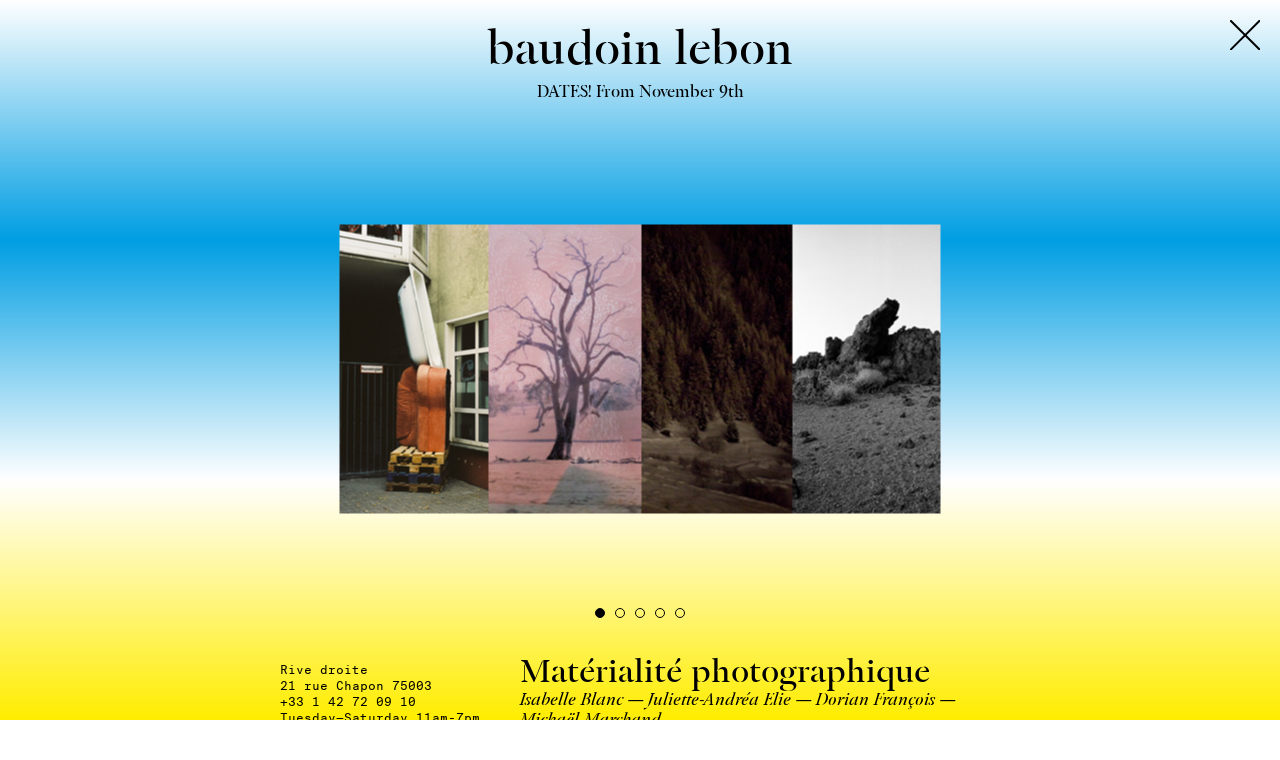

--- FILE ---
content_type: text/html; charset=UTF-8
request_url: https://photosaintgermain.com/en/editions/2021/parcours/galerie-baudoin-lebon
body_size: 9838
content:
<!DOCTYPE html>
<html lang="en">
<head>

	<meta charset="utf-8" />
	<meta name="viewport" content="width=device-width, initial-scale=1.0, maximum-scale=1.0, user-scalable=no">

					
	
	<title>baudoin lebon — PhotoSaintGermain</title>

	<meta name="description" content="PhotoSaintGermain est un festival annuel destin&eacute; &agrave;&nbsp;promouvoir la cr&eacute;ation photographique.">

	<!-- Open Graph -->
	<meta property="og:type" content="website">
	<meta property="og:url" content="https://photosaintgermain.com/en/editions/2021/parcours/galerie-baudoin-lebon">
	<meta property="og:title" content="baudoin lebon — PhotoSaintGermain">
	<meta property="og:description" content="PhotoSaintGermain est un festival annuel destin&eacute; &agrave;&nbsp;promouvoir la cr&eacute;ation photographique.">
	<meta name="twitter:card" content="summary_large_image">

			<meta property="og:image" content="">
		<meta property="twitter:image" content="">
	
 	 		<link rel="shortcut icon" href="https://photosaintgermain.com/content/profil.picture-psg2024.png">
 	
	<link rel="stylesheet" href="https://photosaintgermain.com/assets/css/styles_.css?ver=1.1">
	<style>
	
																																															
											
	
		
			
				body,
				.etape-ajax-container,
				.splash-wrapper,
				.gallery-is-fullscreen .etape__gallery,
				.menu-mobile {
				background: linear-gradient( white, #009ee3, white, #ffed00 ) fixed;
				}

				.header,
				.news-gallery-overlay,
				.editions-switcher__item,
				.footer {
					background: transparent !important;
				}

			
			/*.news__item--gallery img {
				box-shadow: 2px 2px 0px 0px #ffed00,
							4px 4px 0px 0px rgba(0,0,0,0.1),
							6px 6px 0px 0px #ffed00,
							8px 8px 0px 0px rgba(0,0,0,0.1);
			}*/
			
			.footer {
				background-color: #fffc0f;
			}

		
		
	
		
		
	



																																																								
		
	</style>

</head>
<body class="body-template--etape viewing-etape">

	<header class="header" role="banner">

		<nav class="menu">

																																																												
													<div class="menu__item">
								<a href="https://photosaintgermain.com">
																			← Back to
																		Journal
								</a>
							</div>
																																																																								

										
						
						<div class="menu__item ">
							<a href="https://photosaintgermain.com">
								Journal							</a>
						</div>
				
									



																																																																																																																								
									<div class="menu__item is-active">
						<a href="https://photosaintgermain.com/en/editions/2021/parcours" class="menu__item__link--parcours">
							Parcours						</a>
					</div>									<div class="menu__item ">
						<a href="https://photosaintgermain.com/en/editions/2021/plan" class="menu__item__link--plan">
							Plan						</a>
					</div>									<div class="menu__item ">
						<a href="https://photosaintgermain.com/en/editions/2021/calendrier" class="menu__item__link--calendrier">
							Calendrier						</a>
					</div>									<div class="menu__item ">
						<a href="https://photosaintgermain.com/en/editions/2021/contact" class="menu__item__link--contact">
							À propos						</a>
					</div>									<div class="menu__item ">
						<a href="https://photosaintgermain.com/en/editions/2021/presse" class="menu__item__link--presse">
							Presse						</a>
					</div>				
		</nav>
		

		<div class="header-logo">
			<div class="header-logo__text">
				PhotoSaintGermain
			</div>
		</div>



		<div class="language-menu">

			<div class="language-menu__item language-switcher">
									<a href="https://photosaintgermain.com/editions/2021/parcours/galerie-baudoin-lebon">
						FR
					</a>
							</div>

			<div class="language-menu__item menu-search" data-href="https://photosaintgermain.com/en/recherche">
				<svg id="Calque_1" data-name="Calque 1" xmlns="http://www.w3.org/2000/svg" width="4.37mm" height="4.33mm" viewBox="0 0 12.38 12.28"><title>search</title><path d="M8.64,7.55h0a4.76,4.76,0,1,0-1,1l3.71,3.71,1-1Zm-3.87.57A3.35,3.35,0,1,1,8.12,4.77,3.35,3.35,0,0,1,4.77,8.12" fill="#000000"/></svg>
			</div>

		</div>
	</header>


	<div class="editions-switcher">
																																																																																													
		<div class="editions-switcher__active">
										
			<a href="https://photosaintgermain.com/en/editions/2021/parcours">
				2021			</a>
		</div>
		
		<div class="editions-switcher__overflow">
												<div class="editions-switcher__item">

																			
						<a href="https://photosaintgermain.com">
							2025						</a>
					</div>
																<div class="editions-switcher__item">

																			
						<a href="https://photosaintgermain.com/en/editions/2024/parcours">
							2024						</a>
					</div>
																<div class="editions-switcher__item">

																			
						<a href="https://photosaintgermain.com/en/editions/2023/parcours">
							2023						</a>
					</div>
																<div class="editions-switcher__item">

																			
						<a href="https://photosaintgermain.com/en/editions/2022/parcours">
							2022						</a>
					</div>
																</div>

	</div>


	<div class="mobile-menu-button">
		<span></span>
		<span></span>
		<span></span>
	</div>



	<div class="menu-mobile">
		<div class="menu-mobile__editions">
							<div class="menu-mobile__editions__item ">

																
					<a href="https://photosaintgermain.com">
						2025					</a>
				</div>
							<div class="menu-mobile__editions__item ">

																
					<a href="https://photosaintgermain.com/en/editions/2024/parcours">
						2024					</a>
				</div>
							<div class="menu-mobile__editions__item ">

																
					<a href="https://photosaintgermain.com/en/editions/2023/parcours">
						2023					</a>
				</div>
							<div class="menu-mobile__editions__item ">

																
					<a href="https://photosaintgermain.com/en/editions/2022/parcours">
						2022					</a>
				</div>
							<div class="menu-mobile__editions__item is-active">

																
					<a href="https://photosaintgermain.com/en/editions/2021/parcours">
						2021					</a>
				</div>
					</div>



					

							<div class="menu-mobile__item is-active">
					<a href="https://photosaintgermain.com/en/editions/2021/parcours">
						Parcours					</a>
				</div>							<div class="menu-mobile__item ">
					<a href="https://photosaintgermain.com/en/editions/2021/plan">
						Plan					</a>
				</div>							<div class="menu-mobile__item ">
					<a href="https://photosaintgermain.com/en/editions/2021/calendrier">
						Calendrier					</a>
				</div>							<div class="menu-mobile__item ">
					<a href="https://photosaintgermain.com/en/editions/2021/contact">
						À propos					</a>
				</div>							<div class="menu-mobile__item ">
					<a href="https://photosaintgermain.com/en/editions/2021/presse">
						Presse					</a>
				</div>			
			</div>



<div class="site-wrapper">

	<div class="site-wrapper__content">

	<!-- <div class="splash__logo">
	Photo<em>Saint</em><strong>Germain</strong>
</div> -->
	<div class="logo">
		
		<a href="https://photosaintgermain.com">
			<div class="logo__psg">
				PhotoSaintGermain
			</div>

			<div class="logo__date">
				<div class="logo__date__inner">
					
																																																																														
																									
																	 4-20 November 2021								
																																																																																																
				</div>
			</div>
			
		</a>

	</div>
	<main class="main" role="main">

		
<div class="parcours-mode-switch">

	<div class="parcours-mode-switch__item parcours-mode-switch__item--images is-active">
		Images	</div>

	<div class="parcours-mode-switch__item parcours-mode-switch__item--text ">
		Texts	</div>
	
</div>	


			

<div class="parcours-wrapper">

	<h2 class="parcours-subtitle">Rive gauche</h2>

		
		<div class="parcours__item">

			<a href="https://photosaintgermain.com/en/editions/2021/parcours/academie-des-beaux-arts" data-etape-ajax>

				<div class="parcours__item-inner">

					<div class="parcours__item__image">
													<img src="https://photosaintgermain.com/thumbs/editions/2021/parcours/academie-des-beaux-arts/psg-rg-1_annie-leibovitz_academie-des-beaux-arts-600x456.jpg" alt="">
											</div>

					<div class="parcours__item__texts">

						<div class="parcours__item__texts__lieu">
							Académie des beaux-arts						</div>

						<div class="parcours__item__texts__artist">
							Annie Leibovitz						</div>

					</div>
				</div>
			</a>

		</div>
			
		<div class="parcours__item">

			<a href="https://photosaintgermain.com/en/editions/2021/parcours/maison-auguste-comte" data-etape-ajax>

				<div class="parcours__item-inner">

					<div class="parcours__item__image">
													<img src="https://photosaintgermain.com/thumbs/editions/2021/parcours/maison-auguste-comte/psg-rg-2_fantographie_maison-auguste-comte-600x450.jpg" alt="">
											</div>

					<div class="parcours__item__texts">

						<div class="parcours__item__texts__lieu">
							Maison d'Auguste Comte						</div>

						<div class="parcours__item__texts__artist">
													</div>

					</div>
				</div>
			</a>

		</div>
			
		<div class="parcours__item">

			<a href="https://photosaintgermain.com/en/editions/2021/parcours/musee-eugene-delacroix" data-etape-ajax>

				<div class="parcours__item-inner">

					<div class="parcours__item__image">
													<img src="https://photosaintgermain.com/thumbs/editions/2021/parcours/musee-eugene-delacroix/psg-rg-3_noemie-goudal_musee-eugene-delacroix-600x483.jpg" alt="">
											</div>

					<div class="parcours__item__texts">

						<div class="parcours__item__texts__lieu">
							Musée Eugène Delacroix						</div>

						<div class="parcours__item__texts__artist">
							Noémie Goudal						</div>

					</div>
				</div>
			</a>

		</div>
			
		<div class="parcours__item">

			<a href="https://photosaintgermain.com/en/editions/2021/parcours/atelier-neerlandais-fotodok" data-etape-ajax>

				<div class="parcours__item-inner">

					<div class="parcours__item__image">
													<img src="https://photosaintgermain.com/thumbs/editions/2021/parcours/atelier-neerlandais-fotodok/psg-rg-4_fotodok_gilleam-trapenberg_atelier-neerlandais-480x600.jpg" alt="">
											</div>

					<div class="parcours__item__texts">

						<div class="parcours__item__texts__lieu">
							Atelier Néerlandais & FOTODOK						</div>

						<div class="parcours__item__texts__artist">
							Earthlings						</div>

					</div>
				</div>
			</a>

		</div>
			
		<div class="parcours__item">

			<a href="https://photosaintgermain.com/en/editions/2021/parcours/centre-culturel-irlandais" data-etape-ajax>

				<div class="parcours__item-inner">

					<div class="parcours__item__image">
													<img src="https://photosaintgermain.com/thumbs/editions/2021/parcours/centre-culturel-irlandais/psg-rg-5_donovan-wylie_institut-culturel-irlandais-600x449.jpg" alt="">
											</div>

					<div class="parcours__item__texts">

						<div class="parcours__item__texts__lieu">
							Centre Culturel Irlandais						</div>

						<div class="parcours__item__texts__artist">
							Donovan Wylie						</div>

					</div>
				</div>
			</a>

		</div>
			
		<div class="parcours__item">

			<a href="https://photosaintgermain.com/en/editions/2021/parcours/centre-tcheque-de-paris" data-etape-ajax>

				<div class="parcours__item-inner">

					<div class="parcours__item__image">
													<img src="https://photosaintgermain.com/thumbs/editions/2021/parcours/centre-tcheque-de-paris/psg-rg-6_viktor-kronbauer_centre-tcheque-de-paris-600x392.jpg" alt="">
											</div>

					<div class="parcours__item__texts">

						<div class="parcours__item__texts__lieu">
							Centre tchèque de Paris						</div>

						<div class="parcours__item__texts__artist">
													</div>

					</div>
				</div>
			</a>

		</div>
			
		<div class="parcours__item">

			<a href="https://photosaintgermain.com/en/editions/2021/parcours/institut-culturel-italien" data-etape-ajax>

				<div class="parcours__item-inner">

					<div class="parcours__item__image">
													<img src="https://photosaintgermain.com/content/editions/5-2021/1-parcours/7-institut-culturel-italien/luigi-ghirri_marazzi-ceramiche_03_-eredi-luigi-ghirri.jpg" alt="">
											</div>

					<div class="parcours__item__texts">

						<div class="parcours__item__texts__lieu">
							Institut Culturel Italien						</div>

						<div class="parcours__item__texts__artist">
							Luigi Ghirri						</div>

					</div>
				</div>
			</a>

		</div>
			
		<div class="parcours__item">

			<a href="https://photosaintgermain.com/en/editions/2021/parcours/institut-culturel-hongrois" data-etape-ajax>

				<div class="parcours__item-inner">

					<div class="parcours__item__image">
													<img src="https://photosaintgermain.com/thumbs/editions/2021/parcours/institut-culturel-hongrois/psg-rg-7_peter-korniss_institut-culturel-hongrois-417x600.jpg" alt="">
											</div>

					<div class="parcours__item__texts">

						<div class="parcours__item__texts__lieu">
							Institut Liszt - centre culturel hongrois						</div>

						<div class="parcours__item__texts__artist">
							Péter Korniss						</div>

					</div>
				</div>
			</a>

		</div>
			
		<div class="parcours__item">

			<a href="https://photosaintgermain.com/en/editions/2021/parcours/a2z-art-gallery" data-etape-ajax>

				<div class="parcours__item-inner">

					<div class="parcours__item__image">
													<img src="https://photosaintgermain.com/thumbs/editions/2021/parcours/a2z-art-gallery/psg-rg-9_luoyang_a2zgallery-439x600.jpg" alt="">
											</div>

					<div class="parcours__item__texts">

						<div class="parcours__item__texts__lieu">
							A2Z Art Gallery						</div>

						<div class="parcours__item__texts__artist">
							Luo Yang						</div>

					</div>
				</div>
			</a>

		</div>
			
		<div class="parcours__item">

			<a href="https://photosaintgermain.com/en/editions/2021/parcours/galerie-arenthon" data-etape-ajax>

				<div class="parcours__item-inner">

					<div class="parcours__item__image">
													<img src="https://photosaintgermain.com/thumbs/editions/2021/parcours/galerie-arenthon/nb-p149-copie-390x600.jpg" alt="">
											</div>

					<div class="parcours__item__texts">

						<div class="parcours__item__texts__lieu">
							Galerie Arenthon						</div>

						<div class="parcours__item__texts__artist">
													</div>

					</div>
				</div>
			</a>

		</div>
			
		<div class="parcours__item">

			<a href="https://photosaintgermain.com/en/editions/2021/parcours/espace-des-femmes" data-etape-ajax>

				<div class="parcours__item-inner">

					<div class="parcours__item__image">
													<img src="https://photosaintgermain.com/thumbs/editions/2021/parcours/espace-des-femmes/psg-rg-10_julietteandrea-elie_espace-des-femmes-469x600.jpg" alt="">
											</div>

					<div class="parcours__item__texts">

						<div class="parcours__item__texts__lieu">
							Espace des femmes - Antoinette Fouque						</div>

						<div class="parcours__item__texts__artist">
							Anne-Lou Buzot, Amélie Chassary, Juliette-Andréa Elie, Camille Gharbi et Elsa Leydier						</div>

					</div>
				</div>
			</a>

		</div>
			
		<div class="parcours__item">

			<a href="https://photosaintgermain.com/en/editions/2021/parcours/galerie-alain-le-gaillard" data-etape-ajax>

				<div class="parcours__item-inner">

					<div class="parcours__item__image">
													<img src="https://photosaintgermain.com/thumbs/editions/2021/parcours/galerie-alain-le-gaillard/dadoune019-600x417.jpg" alt="">
											</div>

					<div class="parcours__item__texts">

						<div class="parcours__item__texts__lieu">
							Galerie Alain Le Gaillard						</div>

						<div class="parcours__item__texts__artist">
							Joseph Dadoune						</div>

					</div>
				</div>
			</a>

		</div>
			
		<div class="parcours__item">

			<a href="https://photosaintgermain.com/en/editions/2021/parcours/galerie-berthet-aittouares" data-etape-ajax>

				<div class="parcours__item-inner">

					<div class="parcours__item__image">
													<img src="https://photosaintgermain.com/thumbs/editions/2021/parcours/galerie-berthet-aittouares/psg-rg-13_antoine-schneck_galerieberthetaittouares-452x600.jpg" alt="">
											</div>

					<div class="parcours__item__texts">

						<div class="parcours__item__texts__lieu">
							Galerie Berthet-Aittouarès						</div>

						<div class="parcours__item__texts__artist">
							Antoine Schneck						</div>

					</div>
				</div>
			</a>

		</div>
			
		<div class="parcours__item">

			<a href="https://photosaintgermain.com/en/editions/2021/parcours/galerie-berthet-aittouares-2" data-etape-ajax>

				<div class="parcours__item-inner">

					<div class="parcours__item__image">
													<img src="https://photosaintgermain.com/thumbs/editions/2021/parcours/galerie-berthet-aittouares-2/psg-rg-14_eric-antoine_galerieberthetaittouares-600x479.jpg" alt="">
											</div>

					<div class="parcours__item__texts">

						<div class="parcours__item__texts__lieu">
							Galerie Berthet-Aittouarès						</div>

						<div class="parcours__item__texts__artist">
							Eric Antoine						</div>

					</div>
				</div>
			</a>

		</div>
			
		<div class="parcours__item">

			<a href="https://photosaintgermain.com/en/editions/2021/parcours/galerie-catherine-andre-hug" data-etape-ajax>

				<div class="parcours__item-inner">

					<div class="parcours__item__image">
													<img src="https://photosaintgermain.com/thumbs/editions/2021/parcours/galerie-catherine-andre-hug/wonder-valley-california-2015-bill-brewer-600x600.jpg" alt="">
											</div>

					<div class="parcours__item__texts">

						<div class="parcours__item__texts__lieu">
							Galerie Catherine & André Hug						</div>

						<div class="parcours__item__texts__artist">
													</div>

					</div>
				</div>
			</a>

		</div>
			
		<div class="parcours__item">

			<a href="https://photosaintgermain.com/en/editions/2021/parcours/galerie-daniel-blau-galerie-meyer" data-etape-ajax>

				<div class="parcours__item-inner">

					<div class="parcours__item__image">
													<img src="https://photosaintgermain.com/thumbs/editions/2021/parcours/galerie-daniel-blau-galerie-meyer/psg-rg-16_manon-martsch_galeriemeyer-492x600.jpg" alt="">
											</div>

					<div class="parcours__item__texts">

						<div class="parcours__item__texts__lieu">
							Galerie Daniel Blau / Galerie Meyer						</div>

						<div class="parcours__item__texts__artist">
							Jimmy Chin Kiu Lee, Sarah Louise Lordan, Manon Martsch						</div>

					</div>
				</div>
			</a>

		</div>
			
		<div class="parcours__item">

			<a href="https://photosaintgermain.com/en/editions/2021/parcours/galerie-de-linstitut" data-etape-ajax>

				<div class="parcours__item-inner">

					<div class="parcours__item__image">
													<img src="https://photosaintgermain.com/thumbs/editions/2021/parcours/galerie-de-linstitut/psg-rg-12_jacquelinepicasso_galeriearenthon-galeriedelinstitut-391x600.jpg" alt="">
											</div>

					<div class="parcours__item__texts">

						<div class="parcours__item__texts__lieu">
							Galerie de l’Institut						</div>

						<div class="parcours__item__texts__artist">
													</div>

					</div>
				</div>
			</a>

		</div>
			
		<div class="parcours__item">

			<a href="https://photosaintgermain.com/en/editions/2021/parcours/galerie-du-crous" data-etape-ajax>

				<div class="parcours__item-inner">

					<div class="parcours__item__image">
													<img src="https://photosaintgermain.com/thumbs/editions/2021/parcours/galerie-du-crous/psg-rg-29_zeroplayer_galerie-du-crous-424x600.jpg" alt="">
											</div>

					<div class="parcours__item__texts">

						<div class="parcours__item__texts__lieu">
							Galerie du Crous						</div>

						<div class="parcours__item__texts__artist">
							Fred Cave, Joe Cave et Sylvain Couzinet-Jacques avec la Werkplaats Typografie						</div>

					</div>
				</div>
			</a>

		</div>
			
		<div class="parcours__item">

			<a href="https://photosaintgermain.com/en/editions/2021/parcours/galerie-georges-philippe-nathalie-vallois" data-etape-ajax>

				<div class="parcours__item-inner">

					<div class="parcours__item__image">
													<img src="https://photosaintgermain.com/thumbs/editions/2021/parcours/galerie-georges-philippe-nathalie-vallois/psg-rg-18_erwann-venn_galerie-vallois-395x600.jpg" alt="">
											</div>

					<div class="parcours__item__texts">

						<div class="parcours__item__texts__lieu">
							Galerie Georges-Philippe & Nathalie Vallois						</div>

						<div class="parcours__item__texts__artist">
							Erwan Venn						</div>

					</div>
				</div>
			</a>

		</div>
			
		<div class="parcours__item">

			<a href="https://photosaintgermain.com/en/editions/2021/parcours/galerie-georges-philippe-nathalie-vallois-2" data-etape-ajax>

				<div class="parcours__item-inner">

					<div class="parcours__item__image">
													<img src="https://photosaintgermain.com/thumbs/editions/2021/parcours/galerie-georges-philippe-nathalie-vallois-2/psg-rg-19_alain-bublex_galerie-vallois-600x232.jpg" alt="">
											</div>

					<div class="parcours__item__texts">

						<div class="parcours__item__texts__lieu">
							Galerie Georges-Philippe & Nathalie Vallois						</div>

						<div class="parcours__item__texts__artist">
							Alain Bublex						</div>

					</div>
				</div>
			</a>

		</div>
			
		<div class="parcours__item">

			<a href="https://photosaintgermain.com/en/editions/2021/parcours/galerie-la-forest-divonne" data-etape-ajax>

				<div class="parcours__item-inner">

					<div class="parcours__item__image">
													<img src="https://photosaintgermain.com/thumbs/editions/2021/parcours/galerie-la-forest-divonne/psg-rg-20_elsa-and-johanna_galerie-laforestdivonne-600x401.jpg" alt="">
											</div>

					<div class="parcours__item__texts">

						<div class="parcours__item__texts__lieu">
							Galerie La Forest Divonne						</div>

						<div class="parcours__item__texts__artist">
							Elsa & Johanna						</div>

					</div>
				</div>
			</a>

		</div>
			
		<div class="parcours__item">

			<a href="https://photosaintgermain.com/en/editions/2021/parcours/galerie-le-minotaure" data-etape-ajax>

				<div class="parcours__item-inner">

					<div class="parcours__item__image">
													<img src="https://photosaintgermain.com/thumbs/editions/2021/parcours/galerie-le-minotaure/dadoune016-600x600.jpg" alt="">
											</div>

					<div class="parcours__item__texts">

						<div class="parcours__item__texts__lieu">
							Galerie le Minotaure						</div>

						<div class="parcours__item__texts__artist">
							Joseph Dadoune						</div>

					</div>
				</div>
			</a>

		</div>
			
		<div class="parcours__item">

			<a href="https://photosaintgermain.com/en/editions/2021/parcours/galerie-linlassable" data-etape-ajax>

				<div class="parcours__item-inner">

					<div class="parcours__item__image">
													<img src="https://photosaintgermain.com/thumbs/editions/2021/parcours/galerie-linlassable/psg-rg-21_caroline-corbasson_linlassable-440x600.jpg" alt="">
											</div>

					<div class="parcours__item__texts">

						<div class="parcours__item__texts__lieu">
							Galerie l’inlassable						</div>

						<div class="parcours__item__texts__artist">
							Caroline Corbasson						</div>

					</div>
				</div>
			</a>

		</div>
			
		<div class="parcours__item">

			<a href="https://photosaintgermain.com/en/editions/2021/parcours/galerie-made" data-etape-ajax>

				<div class="parcours__item-inner">

					<div class="parcours__item__image">
													<img src="https://photosaintgermain.com/thumbs/editions/2021/parcours/galerie-made/psg-rg-22_margueritebornhauser_galeriemade-400x600.jpg" alt="">
											</div>

					<div class="parcours__item__texts">

						<div class="parcours__item__texts__lieu">
							Galerie Madé						</div>

						<div class="parcours__item__texts__artist">
							Marguerite Bornhauser						</div>

					</div>
				</div>
			</a>

		</div>
			
		<div class="parcours__item">

			<a href="https://photosaintgermain.com/en/editions/2021/parcours/galerie-minimasterpiece" data-etape-ajax>

				<div class="parcours__item-inner">

					<div class="parcours__item__image">
													<img src="https://photosaintgermain.com/thumbs/editions/2021/parcours/galerie-minimasterpiece/psg-rg-23_yann-delacour_galerieminimasterpiece-600x429.jpg" alt="">
											</div>

					<div class="parcours__item__texts">

						<div class="parcours__item__texts__lieu">
							Galerie MiniMasterpiece						</div>

						<div class="parcours__item__texts__artist">
							Yann Delacour						</div>

					</div>
				</div>
			</a>

		</div>
			
		<div class="parcours__item">

			<a href="https://photosaintgermain.com/en/editions/2021/parcours/galerie-olivier-waltman" data-etape-ajax>

				<div class="parcours__item-inner">

					<div class="parcours__item__image">
													<img src="https://photosaintgermain.com/thumbs/editions/2021/parcours/galerie-olivier-waltman/philippe-calandre-suntec-city-a1-tirage-jet-d-encre-120-x-120-cm-80-x-80-cm-60-x-60-cm-600x600.jpg" alt="">
											</div>

					<div class="parcours__item__texts">

						<div class="parcours__item__texts__lieu">
							Galerie Olivier Waltman						</div>

						<div class="parcours__item__texts__artist">
							Philippe Calandre and François Ronsiaux						</div>

					</div>
				</div>
			</a>

		</div>
			
		<div class="parcours__item">

			<a href="https://photosaintgermain.com/en/editions/2021/parcours/galerie-roger-viollet" data-etape-ajax>

				<div class="parcours__item-inner">

					<div class="parcours__item__image">
													<img src="https://photosaintgermain.com/thumbs/editions/2021/parcours/galerie-roger-viollet/psg-rg-25_leon-levy_roger-viollet-600x227.jpg" alt="">
											</div>

					<div class="parcours__item__texts">

						<div class="parcours__item__texts__lieu">
							Galerie Roger-Viollet						</div>

						<div class="parcours__item__texts__artist">
							Léon & Lévy						</div>

					</div>
				</div>
			</a>

		</div>
			
		<div class="parcours__item">

			<a href="https://photosaintgermain.com/en/editions/2021/parcours/segolene-brossette-galerie" data-etape-ajax>

				<div class="parcours__item-inner">

					<div class="parcours__item__image">
													<img src="https://photosaintgermain.com/thumbs/editions/2021/parcours/segolene-brossette-galerie/psg-rg-26_sylvie-bonnot_segolene-brossette-galerie-600x403.jpg" alt="">
											</div>

					<div class="parcours__item__texts">

						<div class="parcours__item__texts__lieu">
							Ségolène Brossette Galerie						</div>

						<div class="parcours__item__texts__artist">
							Sylvie Bonnot						</div>

					</div>
				</div>
			</a>

		</div>
			
		<div class="parcours__item">

			<a href="https://photosaintgermain.com/en/editions/2021/parcours/delpire-co" data-etape-ajax>

				<div class="parcours__item-inner">

					<div class="parcours__item__image">
													<img src="https://photosaintgermain.com/thumbs/editions/2021/parcours/delpire-co/psg-rg-27_delpire-and-co-600x400.jpg" alt="">
											</div>

					<div class="parcours__item__texts">

						<div class="parcours__item__texts__lieu">
							delpire & co						</div>

						<div class="parcours__item__texts__artist">
							Vivian Maier						</div>

					</div>
				</div>
			</a>

		</div>
			
		<div class="parcours__item">

			<a href="https://photosaintgermain.com/en/editions/2021/parcours/librairie-des-alpes" data-etape-ajax>

				<div class="parcours__item-inner">

					<div class="parcours__item__image">
													<img src="https://photosaintgermain.com/thumbs/editions/2021/parcours/librairie-des-alpes/psg-rg-28_librairiedesalpes-445x600.jpg" alt="">
											</div>

					<div class="parcours__item__texts">

						<div class="parcours__item__texts__lieu">
							Librairie des Alpes						</div>

						<div class="parcours__item__texts__artist">
													</div>

					</div>
				</div>
			</a>

		</div>
			
		<div class="parcours__item">

			<a href="https://photosaintgermain.com/en/editions/2021/parcours/les-bouquinistes-2" data-etape-ajax>

				<div class="parcours__item-inner">

					<div class="parcours__item__image">
													<img src="https://photosaintgermain.com/thumbs/editions/2021/parcours/les-bouquinistes-2/psg-rg-30_sebastien-girard_lesbouquinistes-514x600.jpg" alt="">
											</div>

					<div class="parcours__item__texts">

						<div class="parcours__item__texts__lieu">
							Les Bouquinistes #2						</div>

						<div class="parcours__item__texts__artist">
													</div>

					</div>
				</div>
			</a>

		</div>
			
		<div class="parcours__item">

			<a href="https://photosaintgermain.com/en/editions/2021/parcours/port-de-solferino" data-etape-ajax>

				<div class="parcours__item-inner">

					<div class="parcours__item__image">
													<img src="https://photosaintgermain.com/thumbs/editions/2021/parcours/port-de-solferino/psg-rg-31_rene-burri_port-de-solferino-412x600.jpg" alt="">
											</div>

					<div class="parcours__item__texts">

						<div class="parcours__item__texts__lieu">
							Port de Solférino						</div>

						<div class="parcours__item__texts__artist">
							René Burri						</div>

					</div>
				</div>
			</a>

		</div>
			
		<div class="parcours__item">

			<a href="https://photosaintgermain.com/en/editions/2021/parcours/sasori-bar" data-etape-ajax>

				<div class="parcours__item-inner">

					<div class="parcours__item__image">
													<img src="https://photosaintgermain.com/thumbs/editions/2021/parcours/sasori-bar/psg-rg-32satomi-nihongi-_sasoribar-399x600.jpg" alt="">
											</div>

					<div class="parcours__item__texts">

						<div class="parcours__item__texts__lieu">
							Sasori Bar						</div>

						<div class="parcours__item__texts__artist">
													</div>

					</div>
				</div>
			</a>

		</div>
																										
	<h2 class="parcours-subtitle">Rive droite</h2>

																																			
	<div class="parcours__item">

		<a href="https://photosaintgermain.com/en/editions/2021/parcours/galerie-clementine-de-la-feronniere" data-etape-ajax>

			<div class="parcours__item-inner">

				<div class="parcours__item__image">
											<img src="https://photosaintgermain.com/thumbs/editions/2021/parcours/galerie-clementine-de-la-feronniere/couv-fredstuccidef-480x600.jpg" alt="">
									</div>

				<div class="parcours__item__texts">

					<div class="parcours__item__texts__lieu">
						Galerie Clémentine de la Féronnière					</div>

					<div class="parcours__item__texts__artist">
						Maison CF					</div>

				</div>
			</div>
		</a>

	</div>	
	<div class="parcours__item">

		<a href="https://photosaintgermain.com/en/editions/2021/parcours/galerie-binome" data-etape-ajax>

			<div class="parcours__item-inner">

				<div class="parcours__item__image">
											<img src="https://photosaintgermain.com/thumbs/editions/2021/parcours/galerie-binome/ault-n-e_thibault-brunet-mille-cailloux_2019_galerie-binome_hd-480x600.jpg" alt="">
									</div>

				<div class="parcours__item__texts">

					<div class="parcours__item__texts__lieu">
						Galerie Binome					</div>

					<div class="parcours__item__texts__artist">
						Anaïs Boudot - Thibault Brunet - Lisa Sartorio					</div>

				</div>
			</div>
		</a>

	</div>	
	<div class="parcours__item">

		<a href="https://photosaintgermain.com/en/editions/2021/parcours/mep-bibliotheque" data-etape-ajax>

			<div class="parcours__item-inner">

				<div class="parcours__item__image">
											<img src="https://photosaintgermain.com/thumbs/editions/2021/parcours/mep-bibliotheque/mep-spbh_02-600x450.jpg" alt="">
									</div>

				<div class="parcours__item__texts">

					<div class="parcours__item__texts__lieu">
						Maison Européenne de la Photographie					</div>

					<div class="parcours__item__texts__artist">
						Self Publish, Be Happy					</div>

				</div>
			</div>
		</a>

	</div>	
	<div class="parcours__item">

		<a href="https://photosaintgermain.com/en/editions/2021/parcours/librairie-bigaignon" data-etape-ajax>

			<div class="parcours__item-inner">

				<div class="parcours__item__image">
											<img src="https://photosaintgermain.com/thumbs/editions/2021/parcours/librairie-bigaignon/bigaignon-le-store-600x485.jpg" alt="">
									</div>

				<div class="parcours__item__texts">

					<div class="parcours__item__texts__lieu">
						Bigaignon					</div>

					<div class="parcours__item__texts__artist">
						CURATED (BOOK)STORE					</div>

				</div>
			</div>
		</a>

	</div>	
	<div class="parcours__item">

		<a href="https://photosaintgermain.com/en/editions/2021/parcours/centre-culturel-suisse" data-etape-ajax>

			<div class="parcours__item-inner">

				<div class="parcours__item__image">
											<img src="https://photosaintgermain.com/thumbs/editions/2021/parcours/centre-culturel-suisse/centre-culturel-suisse-600x400.jpg" alt="">
									</div>

				<div class="parcours__item__texts">

					<div class="parcours__item__texts__lieu">
						Centre Culturel Suisse					</div>

					<div class="parcours__item__texts__artist">
						Selection of the Swiss beaux livres					</div>

				</div>
			</div>
		</a>

	</div>	
	<div class="parcours__item">

		<a href="https://photosaintgermain.com/en/editions/2021/parcours/institut-suedois" data-etape-ajax>

			<div class="parcours__item-inner">

				<div class="parcours__item__image">
											<img src="https://photosaintgermain.com/thumbs/editions/2021/parcours/institut-suedois/centre-culturel-suedois-liggande-copyright-svante-larsson-600x484.jpg" alt="">
									</div>

				<div class="parcours__item__texts">

					<div class="parcours__item__texts__lieu">
						Institut Suédois					</div>

					<div class="parcours__item__texts__artist">
						Svenska Fotobokspriset					</div>

				</div>
			</div>
		</a>

	</div>	
	<div class="parcours__item">

		<a href="https://photosaintgermain.com/en/editions/2021/parcours/galerie-polka" data-etape-ajax>

			<div class="parcours__item-inner">

				<div class="parcours__item__image">
											<img src="https://photosaintgermain.com/thumbs/editions/2021/parcours/galerie-polka/2021_10_william-klein_contacts-peints_benoit-pailley_45336_v2-600x497.jpg" alt="">
									</div>

				<div class="parcours__item__texts">

					<div class="parcours__item__texts__lieu">
						Galerie Polka					</div>

					<div class="parcours__item__texts__artist">
						Polka Editions & William Klein					</div>

				</div>
			</div>
		</a>

	</div>	
	<div class="parcours__item">

		<a href="https://photosaintgermain.com/en/editions/2021/parcours/galerie-echo-119" data-etape-ajax>

			<div class="parcours__item-inner">

				<div class="parcours__item__image">
											<img src="https://photosaintgermain.com/thumbs/editions/2021/parcours/galerie-echo-119/chieko-shiraishi-shikawatari-600x494.jpg" alt="">
									</div>

				<div class="parcours__item__texts">

					<div class="parcours__item__texts__lieu">
						Galerie Echo 119					</div>

					<div class="parcours__item__texts__artist">
						Shikawatari by Chieko Shiraishi					</div>

				</div>
			</div>
		</a>

	</div>	
	<div class="parcours__item">

		<a href="https://photosaintgermain.com/en/editions/2021/parcours/galerie-christophe-gaillard" data-etape-ajax>

			<div class="parcours__item-inner">

				<div class="parcours__item__image">
											<img src="https://photosaintgermain.com/thumbs/editions/2021/parcours/galerie-christophe-gaillard/galerie-christophe-gaillard-michel-journiac-600x414.jpg" alt="">
									</div>

				<div class="parcours__item__texts">

					<div class="parcours__item__texts__lieu">
						Galerie Christophe Gaillard					</div>

					<div class="parcours__item__texts__artist">
						Laurel Parker Book - Chose Commune - The (M) Editions - L'éditeur du dimanche / The Sunday Publisher					</div>

				</div>
			</div>
		</a>

	</div>	
	<div class="parcours__item">

		<a href="https://photosaintgermain.com/en/editions/2021/parcours/galerie-c" data-etape-ajax>

			<div class="parcours__item-inner">

				<div class="parcours__item__image">
											<img src="https://photosaintgermain.com/thumbs/editions/2021/parcours/galerie-c/_dsc2225b-600x480.jpg" alt="">
									</div>

				<div class="parcours__item__texts">

					<div class="parcours__item__texts__lieu">
						Galerie C					</div>

					<div class="parcours__item__texts__artist">
						Matthieu Gafsou					</div>

				</div>
			</div>
		</a>

	</div>	
	<div class="parcours__item">

		<a href="https://photosaintgermain.com/en/editions/2021/parcours/galerie-baudoin-lebon" data-etape-ajax>

			<div class="parcours__item-inner">

				<div class="parcours__item__image">
											<img src="https://photosaintgermain.com/thumbs/editions/2021/parcours/galerie-baudoin-lebon/galerie-baudoin-lebon-600x289.png" alt="">
									</div>

				<div class="parcours__item__texts">

					<div class="parcours__item__texts__lieu">
						baudoin lebon					</div>

					<div class="parcours__item__texts__artist">
						Matérialité photographique					</div>

				</div>
			</div>
		</a>

	</div>	
	<div class="parcours__item">

		<a href="https://photosaintgermain.com/en/editions/2021/parcours/galerie-miranda" data-etape-ajax>

			<div class="parcours__item-inner">

				<div class="parcours__item__image">
											<img src="https://photosaintgermain.com/thumbs/editions/2021/parcours/galerie-miranda/chloe-sells-hot-damn-cover-431x600.jpg" alt="">
									</div>

				<div class="parcours__item__texts">

					<div class="parcours__item__texts__lieu">
						Galerie Miranda					</div>

					<div class="parcours__item__texts__artist">
						Chloe Sells					</div>

				</div>
			</div>
		</a>

	</div>

	<div class="parcours__item"></div>
	<div class="parcours__item"></div>
	<div class="parcours__item"></div>

</div>

		
		
<div class="parcours-text-wrapper">
	
	<table id="tablesorter">
		
		<thead>
			<tr>
				<th class="table-num">
					N°
				</th>

				<th class="table-lieu">
					Location				</th>

				<th class="table-artiste">
					Artist				</th>

				<th class="table-type">
					Type				</th>

				<th class="table-arrondissement">
					District				</th>
			</tr>
		</thead>



		<tbody>
			
							<tr data-etape-ajax href="https://photosaintgermain.com/en/editions/2021/parcours/academie-des-beaux-arts">
					
					<th class="table-num">
						1					</th>

					<th class="table-lieu">
						Académie des beaux-arts					</th>

					<th class="table-artiste">
													Annie Leibovitz											</th>

					<th class="table-type">
													Institution											</th>

					<th class="table-arrondissement">
													75006											</th>
				</tr>
							<tr data-etape-ajax href="https://photosaintgermain.com/en/editions/2021/parcours/maison-auguste-comte">
					
					<th class="table-num">
						2					</th>

					<th class="table-lieu">
						Maison d'Auguste Comte					</th>

					<th class="table-artiste">
													—
											</th>

					<th class="table-type">
													Institution											</th>

					<th class="table-arrondissement">
													75006											</th>
				</tr>
							<tr data-etape-ajax href="https://photosaintgermain.com/en/editions/2021/parcours/musee-eugene-delacroix">
					
					<th class="table-num">
						3					</th>

					<th class="table-lieu">
						Musée Eugène Delacroix					</th>

					<th class="table-artiste">
													Noémie Goudal											</th>

					<th class="table-type">
													Institution											</th>

					<th class="table-arrondissement">
													75006											</th>
				</tr>
							<tr data-etape-ajax href="https://photosaintgermain.com/en/editions/2021/parcours/atelier-neerlandais-fotodok">
					
					<th class="table-num">
						4					</th>

					<th class="table-lieu">
						Atelier Néerlandais & FOTODOK					</th>

					<th class="table-artiste">
													Earthlings											</th>

					<th class="table-type">
													Centre Culturel											</th>

					<th class="table-arrondissement">
													75007											</th>
				</tr>
							<tr data-etape-ajax href="https://photosaintgermain.com/en/editions/2021/parcours/centre-culturel-irlandais">
					
					<th class="table-num">
						5					</th>

					<th class="table-lieu">
						Centre Culturel Irlandais					</th>

					<th class="table-artiste">
													Donovan Wylie											</th>

					<th class="table-type">
													Centre Culturel											</th>

					<th class="table-arrondissement">
													75005											</th>
				</tr>
							<tr data-etape-ajax href="https://photosaintgermain.com/en/editions/2021/parcours/centre-tcheque-de-paris">
					
					<th class="table-num">
						6					</th>

					<th class="table-lieu">
						Centre tchèque de Paris					</th>

					<th class="table-artiste">
													—
											</th>

					<th class="table-type">
													Centre Culturel											</th>

					<th class="table-arrondissement">
													75006											</th>
				</tr>
							<tr data-etape-ajax href="https://photosaintgermain.com/en/editions/2021/parcours/institut-culturel-italien">
					
					<th class="table-num">
						7					</th>

					<th class="table-lieu">
						Institut Culturel Italien					</th>

					<th class="table-artiste">
													Luigi Ghirri											</th>

					<th class="table-type">
													Centre Culturel											</th>

					<th class="table-arrondissement">
													75007											</th>
				</tr>
							<tr data-etape-ajax href="https://photosaintgermain.com/en/editions/2021/parcours/institut-culturel-hongrois">
					
					<th class="table-num">
						8					</th>

					<th class="table-lieu">
						Institut Liszt - centre culturel hongrois					</th>

					<th class="table-artiste">
													Péter Korniss											</th>

					<th class="table-type">
													Centre Culturel											</th>

					<th class="table-arrondissement">
													75006											</th>
				</tr>
							<tr data-etape-ajax href="https://photosaintgermain.com/en/editions/2021/parcours/a2z-art-gallery">
					
					<th class="table-num">
						9					</th>

					<th class="table-lieu">
						A2Z Art Gallery					</th>

					<th class="table-artiste">
													Luo Yang											</th>

					<th class="table-type">
													Galerie											</th>

					<th class="table-arrondissement">
													75006											</th>
				</tr>
							<tr data-etape-ajax href="https://photosaintgermain.com/en/editions/2021/parcours/galerie-arenthon">
					
					<th class="table-num">
						10					</th>

					<th class="table-lieu">
						Galerie Arenthon					</th>

					<th class="table-artiste">
													—
											</th>

					<th class="table-type">
													Galerie											</th>

					<th class="table-arrondissement">
													75006											</th>
				</tr>
							<tr data-etape-ajax href="https://photosaintgermain.com/en/editions/2021/parcours/espace-des-femmes">
					
					<th class="table-num">
						11					</th>

					<th class="table-lieu">
						Espace des femmes - Antoinette Fouque					</th>

					<th class="table-artiste">
													Anne-Lou Buzot, Amélie Chassary, Juliette-Andréa Elie, Camille Gharbi et Elsa Leydier											</th>

					<th class="table-type">
													Galerie											</th>

					<th class="table-arrondissement">
													75006											</th>
				</tr>
							<tr data-etape-ajax href="https://photosaintgermain.com/en/editions/2021/parcours/galerie-alain-le-gaillard">
					
					<th class="table-num">
						12					</th>

					<th class="table-lieu">
						Galerie Alain Le Gaillard					</th>

					<th class="table-artiste">
													Joseph Dadoune											</th>

					<th class="table-type">
													Galerie											</th>

					<th class="table-arrondissement">
													75006											</th>
				</tr>
							<tr data-etape-ajax href="https://photosaintgermain.com/en/editions/2021/parcours/galerie-berthet-aittouares">
					
					<th class="table-num">
						13					</th>

					<th class="table-lieu">
						Galerie Berthet-Aittouarès					</th>

					<th class="table-artiste">
													Antoine Schneck											</th>

					<th class="table-type">
													Galerie											</th>

					<th class="table-arrondissement">
													75006											</th>
				</tr>
							<tr data-etape-ajax href="https://photosaintgermain.com/en/editions/2021/parcours/galerie-berthet-aittouares-2">
					
					<th class="table-num">
						14					</th>

					<th class="table-lieu">
						Galerie Berthet-Aittouarès					</th>

					<th class="table-artiste">
													Eric Antoine											</th>

					<th class="table-type">
													Galerie											</th>

					<th class="table-arrondissement">
													75006											</th>
				</tr>
							<tr data-etape-ajax href="https://photosaintgermain.com/en/editions/2021/parcours/galerie-catherine-andre-hug">
					
					<th class="table-num">
						15					</th>

					<th class="table-lieu">
						Galerie Catherine & André Hug					</th>

					<th class="table-artiste">
													—
											</th>

					<th class="table-type">
													Galerie											</th>

					<th class="table-arrondissement">
													75006											</th>
				</tr>
							<tr data-etape-ajax href="https://photosaintgermain.com/en/editions/2021/parcours/galerie-daniel-blau-galerie-meyer">
					
					<th class="table-num">
						16					</th>

					<th class="table-lieu">
						Galerie Daniel Blau / Galerie Meyer					</th>

					<th class="table-artiste">
													Jimmy Chin Kiu Lee, Sarah Louise Lordan, Manon Martsch											</th>

					<th class="table-type">
													Galerie											</th>

					<th class="table-arrondissement">
													75006											</th>
				</tr>
							<tr data-etape-ajax href="https://photosaintgermain.com/en/editions/2021/parcours/galerie-de-linstitut">
					
					<th class="table-num">
						17					</th>

					<th class="table-lieu">
						Galerie de l’Institut					</th>

					<th class="table-artiste">
													—
											</th>

					<th class="table-type">
													Galerie											</th>

					<th class="table-arrondissement">
													75006											</th>
				</tr>
							<tr data-etape-ajax href="https://photosaintgermain.com/en/editions/2021/parcours/galerie-du-crous">
					
					<th class="table-num">
						18					</th>

					<th class="table-lieu">
						Galerie du Crous					</th>

					<th class="table-artiste">
													Fred Cave, Joe Cave et Sylvain Couzinet-Jacques avec la Werkplaats Typografie											</th>

					<th class="table-type">
													Galerie											</th>

					<th class="table-arrondissement">
													75006											</th>
				</tr>
							<tr data-etape-ajax href="https://photosaintgermain.com/en/editions/2021/parcours/galerie-georges-philippe-nathalie-vallois">
					
					<th class="table-num">
						19					</th>

					<th class="table-lieu">
						Galerie Georges-Philippe & Nathalie Vallois					</th>

					<th class="table-artiste">
													Erwan Venn											</th>

					<th class="table-type">
													Galerie											</th>

					<th class="table-arrondissement">
													75006											</th>
				</tr>
							<tr data-etape-ajax href="https://photosaintgermain.com/en/editions/2021/parcours/galerie-georges-philippe-nathalie-vallois-2">
					
					<th class="table-num">
						20					</th>

					<th class="table-lieu">
						Galerie Georges-Philippe & Nathalie Vallois					</th>

					<th class="table-artiste">
													Alain Bublex											</th>

					<th class="table-type">
													Galerie											</th>

					<th class="table-arrondissement">
													75006											</th>
				</tr>
							<tr data-etape-ajax href="https://photosaintgermain.com/en/editions/2021/parcours/galerie-la-forest-divonne">
					
					<th class="table-num">
						21					</th>

					<th class="table-lieu">
						Galerie La Forest Divonne					</th>

					<th class="table-artiste">
													Elsa & Johanna											</th>

					<th class="table-type">
													Galerie											</th>

					<th class="table-arrondissement">
													75006											</th>
				</tr>
							<tr data-etape-ajax href="https://photosaintgermain.com/en/editions/2021/parcours/galerie-le-minotaure">
					
					<th class="table-num">
						22					</th>

					<th class="table-lieu">
						Galerie le Minotaure					</th>

					<th class="table-artiste">
													Joseph Dadoune											</th>

					<th class="table-type">
													Galerie											</th>

					<th class="table-arrondissement">
													75006											</th>
				</tr>
							<tr data-etape-ajax href="https://photosaintgermain.com/en/editions/2021/parcours/galerie-linlassable">
					
					<th class="table-num">
						23					</th>

					<th class="table-lieu">
						Galerie l’inlassable					</th>

					<th class="table-artiste">
													Caroline Corbasson											</th>

					<th class="table-type">
													Galerie											</th>

					<th class="table-arrondissement">
													75006											</th>
				</tr>
							<tr data-etape-ajax href="https://photosaintgermain.com/en/editions/2021/parcours/galerie-made">
					
					<th class="table-num">
						24					</th>

					<th class="table-lieu">
						Galerie Madé					</th>

					<th class="table-artiste">
													Marguerite Bornhauser											</th>

					<th class="table-type">
													Galerie											</th>

					<th class="table-arrondissement">
													75006											</th>
				</tr>
							<tr data-etape-ajax href="https://photosaintgermain.com/en/editions/2021/parcours/galerie-minimasterpiece">
					
					<th class="table-num">
						25					</th>

					<th class="table-lieu">
						Galerie MiniMasterpiece					</th>

					<th class="table-artiste">
													Yann Delacour											</th>

					<th class="table-type">
													Galerie											</th>

					<th class="table-arrondissement">
													75007											</th>
				</tr>
							<tr data-etape-ajax href="https://photosaintgermain.com/en/editions/2021/parcours/galerie-olivier-waltman">
					
					<th class="table-num">
						26					</th>

					<th class="table-lieu">
						Galerie Olivier Waltman					</th>

					<th class="table-artiste">
													Philippe Calandre and François Ronsiaux											</th>

					<th class="table-type">
													Galerie											</th>

					<th class="table-arrondissement">
													75006											</th>
				</tr>
							<tr data-etape-ajax href="https://photosaintgermain.com/en/editions/2021/parcours/galerie-roger-viollet">
					
					<th class="table-num">
						27					</th>

					<th class="table-lieu">
						Galerie Roger-Viollet					</th>

					<th class="table-artiste">
													Léon & Lévy											</th>

					<th class="table-type">
													Galerie											</th>

					<th class="table-arrondissement">
													75006											</th>
				</tr>
							<tr data-etape-ajax href="https://photosaintgermain.com/en/editions/2021/parcours/segolene-brossette-galerie">
					
					<th class="table-num">
						28					</th>

					<th class="table-lieu">
						Ségolène Brossette Galerie					</th>

					<th class="table-artiste">
													Sylvie Bonnot											</th>

					<th class="table-type">
													Galerie											</th>

					<th class="table-arrondissement">
													75006											</th>
				</tr>
							<tr data-etape-ajax href="https://photosaintgermain.com/en/editions/2021/parcours/delpire-co">
					
					<th class="table-num">
						29					</th>

					<th class="table-lieu">
						delpire & co					</th>

					<th class="table-artiste">
													Vivian Maier											</th>

					<th class="table-type">
													Librairie											</th>

					<th class="table-arrondissement">
													75006											</th>
				</tr>
							<tr data-etape-ajax href="https://photosaintgermain.com/en/editions/2021/parcours/librairie-des-alpes">
					
					<th class="table-num">
						30					</th>

					<th class="table-lieu">
						Librairie des Alpes					</th>

					<th class="table-artiste">
													—
											</th>

					<th class="table-type">
													Librairie											</th>

					<th class="table-arrondissement">
													75006											</th>
				</tr>
							<tr data-etape-ajax href="https://photosaintgermain.com/en/editions/2021/parcours/les-bouquinistes-2">
					
					<th class="table-num">
						31					</th>

					<th class="table-lieu">
						Les Bouquinistes #2					</th>

					<th class="table-artiste">
													—
											</th>

					<th class="table-type">
													Pop-up											</th>

					<th class="table-arrondissement">
													75006											</th>
				</tr>
							<tr data-etape-ajax href="https://photosaintgermain.com/en/editions/2021/parcours/port-de-solferino">
					
					<th class="table-num">
						32					</th>

					<th class="table-lieu">
						Port de Solférino					</th>

					<th class="table-artiste">
													René Burri											</th>

					<th class="table-type">
													Pop-up											</th>

					<th class="table-arrondissement">
													75007											</th>
				</tr>
							<tr data-etape-ajax href="https://photosaintgermain.com/en/editions/2021/parcours/sasori-bar">
					
					<th class="table-num">
						33					</th>

					<th class="table-lieu">
						Sasori Bar					</th>

					<th class="table-artiste">
													—
											</th>

					<th class="table-type">
													Pop-up											</th>

					<th class="table-arrondissement">
													75007											</th>
				</tr>
							<tr data-etape-ajax href="https://photosaintgermain.com/en/editions/2021/parcours/galerie-clementine-de-la-feronniere">
					
					<th class="table-num">
						34					</th>

					<th class="table-lieu">
						Galerie Clémentine de la Féronnière					</th>

					<th class="table-artiste">
													Maison CF											</th>

					<th class="table-type">
													Pop-up											</th>

					<th class="table-arrondissement">
													&nbsp;
											</th>
				</tr>
							<tr data-etape-ajax href="https://photosaintgermain.com/en/editions/2021/parcours/galerie-binome">
					
					<th class="table-num">
						35					</th>

					<th class="table-lieu">
						Galerie Binome					</th>

					<th class="table-artiste">
													Anaïs Boudot - Thibault Brunet - Lisa Sartorio											</th>

					<th class="table-type">
													Galerie											</th>

					<th class="table-arrondissement">
													&nbsp;
											</th>
				</tr>
							<tr data-etape-ajax href="https://photosaintgermain.com/en/editions/2021/parcours/mep-bibliotheque">
					
					<th class="table-num">
						36					</th>

					<th class="table-lieu">
						Maison Européenne de la Photographie					</th>

					<th class="table-artiste">
													Self Publish, Be Happy											</th>

					<th class="table-type">
													Institution											</th>

					<th class="table-arrondissement">
													75004											</th>
				</tr>
							<tr data-etape-ajax href="https://photosaintgermain.com/en/editions/2021/parcours/librairie-bigaignon">
					
					<th class="table-num">
						37					</th>

					<th class="table-lieu">
						Bigaignon					</th>

					<th class="table-artiste">
													CURATED (BOOK)STORE											</th>

					<th class="table-type">
													Galerie											</th>

					<th class="table-arrondissement">
													75004											</th>
				</tr>
							<tr data-etape-ajax href="https://photosaintgermain.com/en/editions/2021/parcours/centre-culturel-suisse">
					
					<th class="table-num">
						38					</th>

					<th class="table-lieu">
						Centre Culturel Suisse					</th>

					<th class="table-artiste">
													Selection of the Swiss beaux livres											</th>

					<th class="table-type">
													Librairie											</th>

					<th class="table-arrondissement">
													75004											</th>
				</tr>
							<tr data-etape-ajax href="https://photosaintgermain.com/en/editions/2021/parcours/institut-suedois">
					
					<th class="table-num">
						39					</th>

					<th class="table-lieu">
						Institut Suédois					</th>

					<th class="table-artiste">
													Svenska Fotobokspriset											</th>

					<th class="table-type">
													Centre Culturel											</th>

					<th class="table-arrondissement">
													75004											</th>
				</tr>
							<tr data-etape-ajax href="https://photosaintgermain.com/en/editions/2021/parcours/galerie-polka">
					
					<th class="table-num">
						40					</th>

					<th class="table-lieu">
						Galerie Polka					</th>

					<th class="table-artiste">
													Polka Editions & William Klein											</th>

					<th class="table-type">
													Galerie											</th>

					<th class="table-arrondissement">
													75004											</th>
				</tr>
							<tr data-etape-ajax href="https://photosaintgermain.com/en/editions/2021/parcours/galerie-echo-119">
					
					<th class="table-num">
						41					</th>

					<th class="table-lieu">
						Galerie Echo 119					</th>

					<th class="table-artiste">
													Shikawatari by Chieko Shiraishi											</th>

					<th class="table-type">
													Galerie											</th>

					<th class="table-arrondissement">
													75004											</th>
				</tr>
							<tr data-etape-ajax href="https://photosaintgermain.com/en/editions/2021/parcours/galerie-christophe-gaillard">
					
					<th class="table-num">
						42					</th>

					<th class="table-lieu">
						Galerie Christophe Gaillard					</th>

					<th class="table-artiste">
													Laurel Parker Book - Chose Commune - The (M) Editions - L'éditeur du dimanche / The Sunday Publisher											</th>

					<th class="table-type">
													Galerie											</th>

					<th class="table-arrondissement">
													75003											</th>
				</tr>
							<tr data-etape-ajax href="https://photosaintgermain.com/en/editions/2021/parcours/galerie-c">
					
					<th class="table-num">
						43					</th>

					<th class="table-lieu">
						Galerie C					</th>

					<th class="table-artiste">
													Matthieu Gafsou											</th>

					<th class="table-type">
													Galerie											</th>

					<th class="table-arrondissement">
													75003											</th>
				</tr>
							<tr data-etape-ajax href="https://photosaintgermain.com/en/editions/2021/parcours/galerie-baudoin-lebon">
					
					<th class="table-num">
						44					</th>

					<th class="table-lieu">
						baudoin lebon					</th>

					<th class="table-artiste">
													Matérialité photographique											</th>

					<th class="table-type">
													Galerie											</th>

					<th class="table-arrondissement">
													75003											</th>
				</tr>
							<tr data-etape-ajax href="https://photosaintgermain.com/en/editions/2021/parcours/galerie-miranda">
					
					<th class="table-num">
						45					</th>

					<th class="table-lieu">
						Galerie Miranda					</th>

					<th class="table-artiste">
													Chloe Sells											</th>

					<th class="table-type">
													Galerie											</th>

					<th class="table-arrondissement">
													75010											</th>
				</tr>
			
		</tbody>

	</table>

</div>		

	</main>
	</div>

	<div class="site-wrapper__footer">
					
<div class="footer">
	
	<div class="footer-head">
		
		
		<div class="footer-head__item">
			<span><a href="https://www.instagram.com/photosaintgermain/" target="_blank" rel="noopener noreferrer">Instagram</span>
		</div>

		<div class="footer-head__item">
			<span><a href="https://www.facebook.com/photosaintgermain/" target="_blank" rel="noopener noreferrer">Facebook</a></span>
		</div>

		<div class="footer-head__item" data-item="newsletter">
			<span>Newsletter</span>
		</div>
		
		<div class="footer-head__item">
			<span><a href="mailto:contact@photosaintgermain.com">Contact</a></span>
		</div>
		
		

	</div>


	<div class="footer-content-wrapper">
		
		<div class="footer-content is-closed footer-content--newsletter">

			<div class="footer-content-inner">
				<div class="footer-content__column">&nbsp;</div>
				<div class="footer-content__column">&nbsp;</div>
				<div class="footer-content__column">
					<!-- Begin MailChimp Signup Form -->
					<div id="mc_embed_signup">
					<form action="https://photo-saintgermaindespres.us7.list-manage.com/subscribe/post?u=355460689168d8aa4804bbb81&amp;id=19b19c0a00" method="post" id="mc-embedded-subscribe-form" name="mc-embedded-subscribe-form" class="validate" target="_blank" novalidate>
					    <div id="mc_embed_signup_scroll">
						
							<div class="mc-field-group">
								<input type="email" value="" name="EMAIL" class="required email" id="mce-EMAIL" placeholder="Email address">
							</div>
							<div id="mce-responses" class="clear">
								<div class="response" id="mce-error-response" style="display:none"></div>
								<div class="response" id="mce-success-response" style="display:none"></div>
							</div>    <!-- real people should not fill this in and expect good things - do not remove this or risk form bot signups-->
						    <div style="position: absolute; left: -5000px;" aria-hidden="true"><input type="text" name="b_355460689168d8aa4804bbb81_19b19c0a00" tabindex="-1" value=""></div>
					    
					    	<label>
					    		<input type="submit" value="Subscribe" name="subscribe" id="mc-embedded-subscribe" class="button">

					    		<svg id="Calque_1" data-name="Calque 1" xmlns="http://www.w3.org/2000/svg" width="25.45" height="18.8" viewBox="0 0 25.45 18.8"><title>Plan de travail 1</title><polygon points="24.02 0 8.09 15.93 1.43 9.28 0 10.71 8.09 18.8 25.45 1.43 24.02 0"/></svg>
					    	</label>
					    </div>
					</form>
					</div>

					<!--End mc_embed_signup-->
				</div>

				
				<div class="footer-content__column footer-content__column--archive">&nbsp;</div>
				<div class="footer-content__column">&nbsp;</div>
			</div>
		</div>


		<div class="footer-content--partenaires">
			
			<div class="partenaire-grid">
				
									
					<div class="partenaire-item">
						
													<a href="https://www.paris.fr/">
													
							<img src="https://photosaintgermain.com/content/reglages/footer/partenaires/logo-paris.svg">

													</a>
						
					</div>
									
					<div class="partenaire-item">
						
													<a href="https://www.culture.gouv.fr/fr/regions/drac-ile-de-france">
													
							<img src="https://photosaintgermain.com/content/reglages/footer/partenaires/logo-ministere.svg">

													</a>
						
					</div>
									
					<div class="partenaire-item">
						
													<a href="https://www.cnap.fr/">
													
							<img src="https://photosaintgermain.com/content/reglages/footer/partenaires/logo-cnap.svg">

													</a>
						
					</div>
									
					<div class="partenaire-item">
						
													<a href="https://fondation-janmichalski.com/">
													
							<img src="https://photosaintgermain.com/content/reglages/footer/partenaires/logo-michalski.svg">

													</a>
						
					</div>
									
					<div class="partenaire-item">
						
													<a href="https://www.academiedesbeauxarts.fr/">
													
							<img src="https://photosaintgermain.com/content/reglages/footer/partenaires/logo-academie-beaux-arts.svg">

													</a>
						
					</div>
									
					<div class="partenaire-item">
						
													<a href="https://www.fondationlaccolade.com/">
													
							<img src="https://photosaintgermain.com/content/reglages/footer/partenaires/logo-accolade.svg">

													</a>
						
					</div>
									
					<div class="partenaire-item">
						
													<a href="https://www.rubismecenat.fr/">
													
							<img src="https://photosaintgermain.com/content/reglages/footer/partenaires/logo-rubis-mecenat.svg">

													</a>
						
					</div>
									
					<div class="partenaire-item">
						
													<a href="https://www.bureaubaillet.com/">
													
							<img src="https://photosaintgermain.com/content/reglages/footer/partenaires/logo-baillet.svg">

													</a>
						
					</div>
									
					<div class="partenaire-item">
						
													<a href="https://www.cravanparis.com/">
													
							<img src="https://photosaintgermain.com/content/reglages/footer/partenaires/logo-cravan.svg">

													</a>
						
					</div>
									
					<div class="partenaire-item">
						
													<a href="https://hotel-lalouisiane.com/">
													
							<img src="https://photosaintgermain.com/content/reglages/footer/partenaires/logo-hotel-louisiane.png">

													</a>
						
					</div>
									
					<div class="partenaire-item">
						
													<a href="https://www.adagp.fr/">
													
							<img src="https://photosaintgermain.com/content/reglages/footer/partenaires/logo-adagp.svg">

													</a>
						
					</div>
									
					<div class="partenaire-item">
						
													<a href="https://www.copieprivee.org/">
													
							<img src="https://photosaintgermain.com/content/reglages/footer/partenaires/logo-copie-privee.svg">

													</a>
						
					</div>
									
					<div class="partenaire-item">
						
													<a href="https://www.comitedesgaleriesdart.com/">
													
							<img src="https://photosaintgermain.com/content/reglages/footer/partenaires/logo-comite-galeries-art.svg">

													</a>
						
					</div>
									
					<div class="partenaire-item">
						
													<a href="https://www.saif.fr/">
													
							<img src="https://photosaintgermain.com/content/reglages/footer/partenaires/logo-saif.svg">

													</a>
						
					</div>
									
					<div class="partenaire-item">
						
													<a href="https://www.parisphoto.com/">
													
							<img src="https://photosaintgermain.com/content/reglages/footer/partenaires/logo-paris-photo.svg">

													</a>
						
					</div>
									
					<div class="partenaire-item">
						
													<a href="https://reseau-lux.com/">
													
							<img src="https://photosaintgermain.com/content/reglages/footer/partenaires/logo-lux.svg">

													</a>
						
					</div>
									
					<div class="partenaire-item">
						
													
							<img src="https://photosaintgermain.com/content/reglages/footer/partenaires/logo-la-parisienne.svg">

						
					</div>
									
					<div class="partenaire-item">
						
													
							<img src="https://photosaintgermain.com/content/reglages/footer/partenaires/logo-quotidien-art.svg">

						
					</div>
									
					<div class="partenaire-item">
						
													
							<img src="https://photosaintgermain.com/content/reglages/footer/partenaires/logo-mouvement.svg">

						
					</div>
									
					<div class="partenaire-item">
						
													
							<img src="https://photosaintgermain.com/content/reglages/footer/partenaires/logo-telerama.svg">

						
					</div>
				
			</div>
		</div>


		<div class="footer-content is-closed footer-content--archive">

			<div class="footer-content-inner">

				<div class="footer-content__column">&nbsp;</div>
				<div class="footer-content__column">&nbsp;</div>
				<div class="footer-content__column footer-content__column--archive">&nbsp;</div>

				<div class="footer-content__column">
					&nbsp;
				</div>

				<div class="footer-content__column">&nbsp;</div>

			</div>
		</div>


		<div class="footer-content is-closed footer-content--credits">

			<div class="footer-content-inner">

				<div class="footer-content__column">&nbsp;</div>
				<div class="footer-content__column">&nbsp;</div>
				<div class="footer-content__column">&nbsp;</div>
				<div class="footer-content__column footer-content__column--archive">&nbsp;</div>

				<div class="footer-content__column">
					<p>Design : <a href="http://roch.to/">Roch Deniau</a><br />
Programming : <a href="http://paulgacon.com/">Paul Gacon</a><br />
Typeface : <a href="http://adrienmenard.fr/">Klod AM</a></p>				</div>
				
			</div>
		</div>
	</div>


</div>		
			</div>
</div>


	


	<div class="etape-ajax-container" style="background-color:#fff;">
		
					<div id="ajax-content">
				<div class="close-button close-button--etape">
	<svg id="close" xmlns="http://www.w3.org/2000/svg" width="30" height="30" viewBox="0 0 30 30"><title>close</title><line x1="0.30" y1="0.30" x2="30" y2="30" fill="none" stroke="#000" stroke-miterlimit="10" stroke-width="2"/><line x1="30" y1="0.30" x2="0.30" y2="30" fill="none" stroke="#000" stroke-miterlimit="10" stroke-width="2"/></svg></div>


<div class="etape-wrapper">

	<h2 class="etape__title">
		baudoin lebon	</h2>



	
			<div class="etape__sous-titre">
			<p>DATES! From November 9th</p>		</div>
	


	<div class="etape__gallery">
		
			<div class="etape__gallery__item">
				<div class="etape__gallery__item__image">
					<img data-flickity-lazyload="https://photosaintgermain.com/content/editions/5-2021/1-parcours/44-galerie-baudoin-lebon/galerie-baudoin-lebon.png" alt="">
				</div>

									<div class="etape__gallery__item__caption">
						<p>© galerie Baudoin Lebon</p>					</div>
							</div>

		
			<div class="etape__gallery__item">
				<div class="etape__gallery__item__image">
					<img data-flickity-lazyload="https://photosaintgermain.com/content/editions/5-2021/1-parcours/44-galerie-baudoin-lebon/hertzbergstrasse-22-serie-berlin-2009-tirage-argentique-sur-alu-dibon-25-x-25cm.ediiton-5-mickael-marchand-courtesy-baudoin-lebon-web.jpg" alt="">
				</div>

									<div class="etape__gallery__item__caption">
						<p>Mickael Marchand, <em>Hertzbergstrasse 22,</em> Serie Berlin, 2009.<br />
Avec l'autorisation de la Galerie Baudoin Lebon</p>					</div>
							</div>

		
			<div class="etape__gallery__item">
				<div class="etape__gallery__item__image">
					<img data-flickity-lazyload="https://photosaintgermain.com/thumbs/editions/2021/parcours/galerie-baudoin-lebon/juliette-andrea-elie_fire-scapes-2021_impressions-pigmentaires-sur-papier-vegetal-et-papier-mat-gaufrage-a-la-pointe-seche_42-x-60-cm_-1200x853.jpg" alt="">
				</div>

									<div class="etape__gallery__item__caption">
						<p>Juliette-Andrea Elie, <em>Fire Scapes</em>, 2021.<br />
Avec l'autorisation de la Galerie Baudoin  Lebon</p>					</div>
							</div>

		
			<div class="etape__gallery__item">
				<div class="etape__gallery__item__image">
					<img data-flickity-lazyload="https://photosaintgermain.com/thumbs/editions/2021/parcours/galerie-baudoin-lebon/au-pays-des-hommes-masques_tirage-sur-papier-fine-art-canson-platine-contrecollees-sur-aluminium-dibond_-33-x-22-cm-isabelle-blanc-courtesy-1200x799.jpg" alt="">
				</div>

									<div class="etape__gallery__item__caption">
						<p><em>Au pays des hommes masqués</em><br />
Avec l'autorisation de la Galerie Baudoin  Lebon</p>					</div>
							</div>

		
			<div class="etape__gallery__item">
				<div class="etape__gallery__item__image">
					<img data-flickity-lazyload="https://photosaintgermain.com/content/editions/5-2021/1-parcours/44-galerie-baudoin-lebon/3718-cratere-1_tenerife-2016_tirage-argentique_12x32cm-dorian-francois-courtesy-baudoin-lebon_web.jpg" alt="">
				</div>

									<div class="etape__gallery__item__caption">
						<p>Dorian François, <em>Cratere,</em> Tenerife, 2016.<br />
Avec l'autorisation de la Galerie Baudoin  Lebon</p>					</div>
							</div>

			</div>

	<div class="etape__gallery__zoom-out">
		<svg version="1.1" id="Calque_1" xmlns="http://www.w3.org/2000/svg" xmlns:xlink="http://www.w3.org/1999/xlink" x="0px" y="0px"
			 width="25px" height="25px" viewBox="0 0 23.3 23.4" style="enable-background:new 0 0 23.3 23.4;" xml:space="preserve">
			<path d="M20.9,9v1.4H13V2.5h1.4v5.6c1-1.1,2.1-2.2,2.7-2.8L22.3,0l1,1.1l-5.2,5.2C17.5,6.9,16.4,8,15.3,9H20.9z"/>
			<path d="M2.4,13h7.9v7.9H8.9v-5.6c-1,1.1-2.1,2.2-2.7,2.8L1,23.4l-1-1.1L5.2,17c0.6-0.6,1.6-1.7,2.8-2.7H2.4V13z"/>
		</svg>
	</div>


	<div class="etape__info">

		<div class="etape__info__tech">



										Rive droite									<p>21 rue Chapon 75003<br />
+33 1 42 72 09 10<br />
Tuesday—Saturday 11am-7pm<br />
<a href="http://www.baudoin-lebon.com/fr/galerie/accueil/0/accueil">baudoin-lebon.com</a></p>		</div>

		<div class="etape__info__exhibition">

			<div class="etape__info__exhibition__artist">
				Matérialité photographique			</div>

			<div class="etape__info__exhibition__title">
				Isabelle Blanc — Juliette-Andréa Elie — Dorian François — Mickaël Marchand			</div>

		</div>
	</div>


	<div class="etape__text">
		<p>The baudoin lebon gallery offers an exhibition of four artists' proposals, including three self-publications and an installation, all of which question the materiality of photography. The guest artists, Isabelle Blanc, Juliette-Andréa Elie, Dorian François and Mickaël Marchand, are involved in a creative research on the photographic object and its use in space.</p>	</div>



			<div class="etape__location-text">
			<p><strong>Galerie baudoin lebon</strong><br />
The baudoin lebon gallery, created in 1976 by its eponymous founder, is located at 21 rue chapon in Paris. In these high places of artistic effervescence, it strives to support and defend its artists with strong singularities, promoting a diversity of practices (painting, sculpture, photography, installation...). Specialising in modern and contemporary photography, the gallery has an important collection of 19th and 20th century photographs as well as several estates such as that of Lisette Model.</p>		</div>
	
</div>			</div>		
	</div>


																																		
									<div class="colors-array">
			<div class="colors-array__item">
			#ffed00		</div>
			<div class="colors-array__item">
			#009ee3		</div>
	</div>																																								


	<div class="search-wrapper">
		
		<form method="post" action="https://photosaintgermain.com/en/recherche">
			<input type="search" name="q" value="" id="search-input">
			
			<label>
				<input type="submit">
				<svg id="search" xmlns="http://www.w3.org/2000/svg" width="71.69" height="71.69" viewBox="0 0 71.69 71.69"><title>search</title><line x1="71" y1="71" x2="45.56" y2="45.56" fill="none" stroke="#000" stroke-miterlimit="10" stroke-width="1.95"/><circle cx="27.1" cy="27.1" r="26.1" fill="none" stroke="#000" stroke-miterlimit="10" stroke-width="2"/></svg>
			</label>
		</form>

		<div class="close-button close-button--search">
			<svg id="close" xmlns="http://www.w3.org/2000/svg" width="30" height="30" viewBox="0 0 30 30"><title>close</title><line x1="0.30" y1="0.30" x2="30" y2="30" fill="none" stroke="#000" stroke-miterlimit="10" stroke-width="2"/><line x1="30" y1="0.30" x2="0.30" y2="30" fill="none" stroke="#000" stroke-miterlimit="10" stroke-width="2"/></svg>		</div>

	</div>


	

	
		<script src="https://photosaintgermain.com/assets/js/scripts.js"></script>


			<script>
			(function(i,s,o,g,r,a,m){i['GoogleAnalyticsObject']=r;i[r]=i[r]||function(){
			(i[r].q=i[r].q||[]).push(arguments)},i[r].l=1*new Date();a=s.createElement(o),
			m=s.getElementsByTagName(o)[0];a.async=1;a.src=g;m.parentNode.insertBefore(a,m)
			})(window,document,'script','//www.google-analytics.com/analytics.js','ga');

			ga('create', 'UA-106567535-1', 'auto');
			ga('send', 'pageview');
		</script>
	
</body>
</html>

--- FILE ---
content_type: image/svg+xml
request_url: https://photosaintgermain.com/content/reglages/footer/partenaires/logo-saif.svg
body_size: 13152
content:
<?xml version="1.0" encoding="UTF-8"?>
<svg id="Calque_1" data-name="Calque 1" xmlns="http://www.w3.org/2000/svg" width="53" height="41" viewBox="0 0 53 41">
  <polygon points="1.22 2.86 1.22 16.34 2.47 16.34 2.47 2.21 1.22 2.86"/>
  <g>
    <path d="M11.74,9.19c0-.62,0-1.63-1.85-1.63-1.09,0-1.93.44-2.9,1.05l-.56-1.27c1.59-.76,2.36-.95,3.53-.95.44,0,1.47.04,2.2.58.95.71.95,1.55.95,2.08v5.34c0,.54.2.77.32.87.18.14.24.14.81.14v1.11c-.75,0-1.17,0-1.53-.22-.54-.32-.79-1.11-.79-1.45,0-.14,0-.16-.02-.22-.02,0-.04-.02-.06-.02s-.04,0-.06.02c-.99,1.11-1.89,1.87-3.45,1.87-1.17,0-1.69-.38-2.08-.79-.58-.62-.7-1.45-.7-1.77,0-1.85,1.43-2.68,2.1-2.96,1.35-.58,2.66-.58,4.11-.58v-1.19ZM11.7,11.2c-1.05,0-2.1.02-3.06.42-.99.4-1.73,1.13-1.73,2.19,0,.44.22,1.59,1.71,1.59,1.23,0,2.68-1.37,3.08-1.83v-2.38Z"/>
    <path d="M26.67,8.22c-.95-.65-1.41-.87-2.08-.87s-1.09.3-1.09.83c0,.58.6.87,1.43,1.23,1.51.69,3.26,1.53,3.26,3.81,0,2.72-2.44,3.41-3.63,3.41-1.94,0-3.02-.87-3.59-1.33l1.27-1.93c.54.56,1.19,1.21,2.26,1.21.85,0,1.11-.56,1.11-.95,0-.6-.42-.79-1.27-1.19-2.34-1.09-3.35-2.08-3.35-3.75,0-1.07.44-2.13,1.51-2.78.87-.53,1.59-.53,2.16-.53,1.35,0,2.64.6,3.2,1.09l-1.21,1.75Z"/>
    <path d="M29.61,6.81c.91-.71,1.81-1.41,4.09-1.41.74,0,2.34.18,3.2,1.05.81.81.81,1.61.81,2.18v5.24c0,.06.08.65.62.67v1.93h-.83c-1.37,0-1.93-.85-2.19-1.33h-.08c-.34.44-.54.68-.99.95-.14.08-.93.54-1.85.54-1.13,0-2.86-.58-2.86-3.04,0-.99.36-2.56,2.3-3.44,1.03-.46,2.12-.69,3.06-.75,0-1.05,0-1.35-.2-1.63-.18-.26-.62-.46-1.17-.46-1.23,0-2,.67-2.58,1.17l-1.33-1.65ZM34.87,10.88c-.62.12-2.66.5-2.66,2.34,0,.73.44,1.31,1.13,1.31,1.29,0,1.53-1.29,1.53-2v-1.65Z"/>
  </g>
  <path d="M43.27,3.88h-2.78V1.47h2.78v2.42ZM40.49,5.66h2.78v10.68h-2.78V5.66Z"/>
  <path d="M45.39,5.66h1.57v-1.59c0-.6,0-1.59,1.21-2.22.72-.36,1.73-.42,2.22-.42.4,0,.93.02,1.39.08v2.1c-1.57,0-2,0-2,.97v1.09h2v2.14h-2v8.54h-2.82V7.86h-1.57v-2.2Z"/>
  <polygon points="6.68 23.14 6.43 22.87 6.14 22.77 5.85 22.77 5.53 22.88 5.34 23.06 5.34 23.15 5.45 23.35 5.54 23.44 5.76 23.55 6.36 23.82 6.71 24 6.9 24.19 7.08 24.55 7.08 25 6.73 25.41 6.19 25.58 5.62 25.58 5.06 25.39 4.76 24.97 5.14 24.72 5.4 25.03 5.69 25.12 6.12 25.12 6.45 25.01 6.63 24.84 6.63 24.66 6.53 24.45 6.44 24.37 6.2 24.25 5.62 23.98 5.26 23.81 5.03 23.59 4.89 23.29 4.89 22.9 5.28 22.48 5.78 22.32 6.22 22.32 6.72 22.48 7.05 22.87 6.68 23.14"/>
  <path d="M8.41,25.03l-.2-.2-.11-.32v-.07l.11-.33.21-.21.19-.1h.27l.2.11.21.2.11.33v.07l-.11.33-.21.2-.2.1h-.27l-.21-.11ZM8.5,23.35l-.36.18-.33.34-.17.49v.21l.17.49.33.34.36.18h.48l.35-.18.34-.34.17-.49v-.21l-.17-.49-.34-.34-.35-.18h-.48Z"/>
  <polygon points="11.23 23.35 10.87 23.52 10.54 23.86 10.37 24.35 10.37 24.57 10.54 25.06 10.87 25.4 11.23 25.58 11.74 25.58 12.09 25.4 12.43 25.06 12.12 24.75 11.83 25.03 11.64 25.14 11.33 25.14 11.13 25.03 10.93 24.83 10.81 24.5 10.81 24.43 10.93 24.1 11.13 23.89 11.32 23.79 11.63 23.79 11.83 23.9 12.11 24.18 12.43 23.86 12.09 23.52 11.74 23.35 11.23 23.35"/>
  <path d="M13.11,25.54h.45v-2.15h-.45v2.15ZM12.91,22.68l.43.43.43-.43-.43-.43-.43.43Z"/>
  <path d="M14.76,24.1l.22-.25.2-.11h.32l.21.11.13.15.06.21h-1.15l.02-.11ZM15.08,23.35l-.35.18-.32.34-.14.49v.21l.14.49.32.34.35.18h.51l.36-.18.29-.29-.31-.32-.24.24-.2.1h-.3l-.21-.11-.2-.2-.08-.24h1.61v-.53l-.18-.35-.18-.19-.36-.18h-.51ZM14.48,22.79l.15.42,1.48-.55-.15-.41-1.49.55Z"/>
  <polygon points="17.11 22.7 17.11 23.38 16.72 23.38 16.72 23.83 17.11 23.83 17.11 24.81 17.29 25.34 17.7 25.54 18.1 25.54 18.1 25.09 17.8 25.09 17.66 25.02 17.56 24.74 17.56 23.83 18.1 23.83 18.1 23.38 17.56 23.38 17.56 22.7 17.11 22.7"/>
  <path d="M19.19,24.1l.21-.25.2-.11h.32l.21.11.13.15.05.21h-1.16l.02-.11ZM19.51,23.35l-.35.18-.32.34-.14.49v.21l.14.49.32.34.35.18h.51l.35-.18.3-.29-.31-.32-.24.24-.2.1h-.3l-.21-.11-.2-.2-.08-.24h1.61v-.53l-.18-.35-.18-.19-.35-.18h-.51ZM18.91,22.79l.15.42,1.48-.55-.15-.41-1.49.55Z"/>
  <path d="M23.32,25.03l-.2-.2-.11-.33v-.07l.11-.33.21-.2.2-.11h.3l.19.1.18.18v.84l-.36.22h-.32l-.2-.1ZM24.21,22.36v1.17l-.35-.18h-.44l-.36.18-.33.34-.17.49v.21l.17.49.33.34.36.18h.42l.36-.24v.2h.45v-3.18h-.45Z"/>
  <path d="M25.83,24.1l.21-.25.2-.1h.32l.21.11.13.15.05.21h-1.15l.02-.11ZM26.15,23.35l-.36.18-.32.34-.14.49v.21l.14.49.32.34.36.18h.51l.35-.18.3-.29-.31-.32-.24.24-.2.1h-.3l-.21-.11-.2-.2-.08-.23h1.61v-.53l-.18-.35-.18-.19-.35-.18h-.51Z"/>
  <polygon points="28.63 23.35 28.12 23.52 27.91 23.98 28.11 24.41 28.47 24.59 28.96 24.72 29.14 24.81 29.2 24.95 29.12 25.07 28.87 25.18 28.7 25.18 28.44 25.06 28.32 24.85 27.92 25.04 28.12 25.4 28.63 25.58 28.95 25.58 29.41 25.4 29.62 25 29.62 24.8 29.43 24.48 29.09 24.31 28.62 24.19 28.44 24.09 28.38 23.98 28.42 23.85 28.7 23.75 28.87 23.75 29.15 23.87 29.26 24.07 29.64 23.89 29.44 23.52 28.95 23.35 28.63 23.35"/>
  <path d="M33.67,25.54l-.4-1.08h-1.04l-.4,1.08h-.49l1.21-3.18h.4l1.21,3.18h-.49ZM32.39,24.02h.72l-.36-.97-.36.97Z"/>
  <polygon points="36.17 23.39 36.17 24.77 35.88 25.03 35.66 25.14 35.35 25.14 35.21 25.06 35.11 24.77 35.11 23.39 34.66 23.39 34.66 24.84 34.84 25.37 35.24 25.58 35.72 25.58 36.06 25.4 36.17 25.26 36.17 25.54 36.62 25.54 36.62 23.39 36.17 23.39"/>
  <polygon points="37.55 22.7 37.55 23.38 37.16 23.38 37.16 23.83 37.55 23.83 37.55 24.81 37.74 25.34 38.14 25.54 38.54 25.54 38.54 25.09 38.24 25.09 38.1 25.02 38 24.74 38 23.83 38.54 23.83 38.54 23.38 38 23.38 38 22.7 37.55 22.7"/>
  <path d="M39.63,24.1l.21-.25.2-.1h.32l.21.11.13.15.05.21h-1.15l.02-.11ZM39.95,23.35l-.36.18-.32.34-.14.49v.21l.14.49.32.34.36.18h.51l.35-.18.3-.29-.31-.32-.24.24-.2.1h-.3l-.21-.11-.2-.2-.08-.23h1.61v-.53l-.18-.35-.18-.19-.35-.18h-.51Z"/>
  <polygon points="43.32 23.39 43.32 24.77 43.03 25.03 42.81 25.14 42.5 25.14 42.35 25.06 42.26 24.77 42.26 23.39 41.81 23.39 41.81 24.84 41.99 25.37 42.39 25.58 42.87 25.58 43.21 25.4 43.32 25.26 43.32 25.54 43.77 25.54 43.77 23.39 43.32 23.39"/>
  <polygon points="45.32 23.35 45.01 23.56 45.01 23.38 44.56 23.38 44.56 25.54 45.01 25.54 45.01 24.07 45.36 23.79 45.48 23.79 45.6 23.87 45.72 24.15 46.13 24 45.98 23.55 45.58 23.35 45.32 23.35"/>
  <polygon points="47.24 23.35 46.73 23.52 46.51 23.98 46.71 24.41 47.08 24.59 47.56 24.72 47.74 24.81 47.8 24.95 47.72 25.07 47.47 25.18 47.3 25.18 47.04 25.06 46.92 24.85 46.52 25.04 46.72 25.4 47.24 25.58 47.55 25.58 48.02 25.4 48.22 25 48.22 24.8 48.04 24.48 47.69 24.31 47.22 24.19 47.04 24.09 46.98 23.98 47.02 23.85 47.3 23.75 47.47 23.75 47.75 23.87 47.86 24.07 48.24 23.89 48.04 23.52 47.55 23.35 47.24 23.35"/>
  <path d="M10.34,31.37l-.2-.2-.11-.33v-.07l.11-.33.21-.2.2-.11h.31l.19.1.18.18v.84l-.36.22h-.32l-.2-.1ZM11.22,28.69v1.17l-.35-.18h-.44l-.36.18-.33.34-.17.49v.21l.17.49.33.34.36.18h.42l.36-.24v.2h.45v-3.18h-.45Z"/>
  <path d="M12.84,30.43l.21-.25.2-.1h.32l.21.11.13.16.05.21h-1.15l.02-.11ZM13.16,29.68l-.36.18-.32.34-.14.49v.21l.14.49.32.34.36.18h.51l.35-.18.3-.29-.31-.32-.24.24-.2.1h-.3l-.21-.11-.2-.2-.08-.23h1.61v-.53l-.18-.35-.18-.19-.35-.18h-.51Z"/>
  <polygon points="15.65 29.68 15.14 29.85 14.93 30.32 15.13 30.74 15.49 30.92 15.98 31.05 16.16 31.15 16.22 31.28 16.14 31.41 15.89 31.51 15.72 31.51 15.45 31.39 15.34 31.18 14.94 31.37 15.14 31.73 15.65 31.91 15.96 31.91 16.43 31.73 16.64 31.33 16.64 31.13 16.45 30.82 16.11 30.64 15.64 30.52 15.45 30.42 15.4 30.31 15.44 30.18 15.72 30.08 15.89 30.08 16.17 30.21 16.28 30.4 16.66 30.22 16.45 29.86 15.96 29.68 15.65 29.68"/>
  <path d="M20.55,31.96l-.21-.32-.44.28h-.53l-.36-.18-.33-.34-.17-.49v-.21l.17-.49.33-.34.36-.18h.43l.35.18v-.14h.45v1.5l.32.49-.36.25ZM20.14,31.25v-.84l-.18-.18-.19-.1h-.31l-.19.1-.21.21-.11.33v.07l.11.32.2.2.21.11h.32l.36-.22Z"/>
  <polygon points="22.24 29.68 21.93 29.89 21.93 29.72 21.48 29.72 21.48 31.87 21.93 31.87 21.93 30.4 22.28 30.13 22.4 30.13 22.52 30.2 22.64 30.48 23.05 30.33 22.9 29.89 22.5 29.68 22.24 29.68"/>
  <polygon points="23.74 29.03 23.74 29.72 23.35 29.72 23.35 30.16 23.74 30.16 23.74 31.14 23.92 31.67 24.32 31.87 24.72 31.87 24.72 31.43 24.43 31.43 24.29 31.35 24.19 31.07 24.19 30.16 24.73 30.16 24.73 29.72 24.19 29.72 24.19 29.03 23.74 29.03"/>
  <polygon points="26.05 29.68 25.54 29.85 25.33 30.32 25.53 30.74 25.89 30.92 26.37 31.05 26.56 31.15 26.62 31.28 26.54 31.41 26.29 31.51 26.12 31.51 25.85 31.39 25.74 31.18 25.33 31.37 25.54 31.73 26.05 31.91 26.36 31.91 26.83 31.73 27.03 31.33 27.03 31.13 26.85 30.82 26.51 30.64 26.03 30.52 25.85 30.42 25.8 30.31 25.84 30.18 26.11 30.08 26.29 30.08 26.57 30.21 26.67 30.4 27.06 30.22 26.85 29.86 26.36 29.68 26.05 29.68"/>
  <polygon points="30.47 29.72 29.84 31.23 29.21 29.72 28.72 29.72 29.65 31.87 30.03 31.87 30.95 29.72 30.47 29.72"/>
  <path d="M31.48,31.87h.45v-2.15h-.45v2.15ZM31.28,29.02l.43.43.43-.43-.43-.43-.43.43Z"/>
  <polygon points="33.37 29.68 32.86 29.85 32.65 30.32 32.85 30.74 33.21 30.92 33.7 31.05 33.88 31.15 33.94 31.28 33.86 31.41 33.61 31.51 33.44 31.51 33.17 31.39 33.06 31.18 32.66 31.37 32.86 31.73 33.37 31.91 33.68 31.91 34.15 31.73 34.35 31.33 34.35 31.13 34.17 30.82 33.83 30.64 33.35 30.52 33.17 30.42 33.12 30.31 33.16 30.18 33.43 30.08 33.61 30.08 33.89 30.21 33.99 30.4 34.38 30.22 34.17 29.86 33.68 29.68 33.37 29.68"/>
  <polygon points="36.54 29.72 36.54 31.11 36.24 31.37 36.03 31.47 35.72 31.47 35.57 31.39 35.48 31.11 35.48 29.72 35.03 29.72 35.03 31.18 35.21 31.71 35.61 31.91 36.09 31.91 36.43 31.73 36.54 31.6 36.54 31.87 36.99 31.87 36.99 29.72 36.54 29.72"/>
  <path d="M38.15,30.43l.21-.25.2-.1h.32l.21.11.13.16.06.21h-1.15l.02-.11ZM38.47,29.68l-.36.18-.32.34-.14.49v.21l.14.49.32.34.36.18h.51l.35-.18.3-.29-.31-.32-.24.24-.2.1h-.3l-.21-.11-.2-.2-.08-.23h1.61v-.53l-.18-.35-.18-.19-.35-.18h-.51Z"/>
  <polygon points="40.31 28.69 40.31 31.29 40.49 31.65 40.72 31.87 41.2 31.87 41.2 31.43 40.9 31.43 40.85 31.38 40.76 31.2 40.76 28.69 40.31 28.69"/>
  <polygon points="42.41 29.68 41.9 29.85 41.69 30.32 41.89 30.74 42.26 30.92 42.74 31.05 42.92 31.15 42.98 31.28 42.9 31.41 42.65 31.51 42.48 31.51 42.22 31.39 42.1 31.18 41.7 31.37 41.9 31.73 42.41 31.91 42.72 31.91 43.19 31.73 43.4 31.33 43.4 31.13 43.21 30.82 42.87 30.64 42.4 30.52 42.22 30.42 42.16 30.31 42.2 30.18 42.48 30.08 42.65 30.08 42.93 30.21 43.04 30.4 43.42 30.22 43.21 29.86 42.72 29.68 42.41 29.68"/>
  <path d="M7.69,37.07l.21-.25.2-.11h.32l.21.11.13.16.06.21h-1.15l.02-.11ZM8.02,36.32l-.36.18-.32.34-.15.49v.22l.15.49.32.34.36.18h.51l.35-.18.3-.29-.31-.32-.24.24-.2.1h-.3l-.21-.11-.2-.2-.08-.23h1.61v-.53l-.18-.35-.18-.19-.35-.18h-.51Z"/>
  <polygon points="10.04 35.66 10.04 36.35 9.66 36.35 9.66 36.8 10.04 36.8 10.04 37.78 10.22 38.31 10.63 38.51 11.03 38.51 11.03 38.06 10.73 38.06 10.59 37.99 10.49 37.7 10.49 36.8 11.03 36.8 11.03 36.35 10.49 36.35 10.49 35.66 10.04 35.66"/>
  <path d="M13.68,38l-.2-.2-.11-.33v-.07l.11-.33.21-.2.2-.11h.3l.19.1.18.18v.84l-.36.22h-.32l-.2-.1ZM14.56,35.33v1.17l-.35-.18h-.44l-.36.18-.33.34-.17.49v.21l.17.49.33.34.36.18h.42l.36-.24v.2h.45v-3.18h-.45Z"/>
  <path d="M16.18,37.07l.21-.25.2-.11h.32l.21.11.13.16.05.21h-1.15l.02-.11ZM16.5,36.32l-.36.18-.32.34-.14.49v.22l.14.49.32.34.36.18h.51l.35-.18.3-.29-.31-.32-.24.24-.2.1h-.3l-.21-.11-.2-.2-.08-.23h1.61v-.53l-.18-.35-.18-.19-.35-.18h-.51Z"/>
  <polygon points="19.64 35.33 19.64 37.93 19.82 38.28 20.04 38.51 20.53 38.51 20.53 38.06 20.23 38.06 20.18 38.01 20.09 37.83 20.09 35.33 19.64 35.33"/>
  <polygon points="20.85 35.68 21.22 36.05 20.93 36.34 21.24 36.65 21.53 36.35 21.71 36 21.71 35.68 21.28 35.25 20.85 35.68"/>
  <rect x="22.42" y="35.33" width=".45" height="3.18"/>
  <polygon points="26.13 36.32 25.77 36.49 25.55 36.73 25.46 36.52 25.1 36.32 24.62 36.32 24.27 36.49 24.17 36.63 24.17 36.35 23.72 36.35 23.72 38.51 24.17 38.51 24.17 37.12 24.46 36.86 24.68 36.76 24.99 36.76 25.13 36.84 25.23 37.12 25.23 38.51 25.68 38.51 25.68 37.18 25.99 36.86 26.19 36.76 26.49 36.76 26.64 36.84 26.74 37.12 26.74 38.51 27.18 38.51 27.18 37.05 27 36.52 26.6 36.32 26.13 36.32"/>
  <path d="M29.87,38.59l-.21-.32-.44.28h-.53l-.36-.18-.33-.34-.17-.49v-.21l.17-.49.33-.34.36-.18h.43l.35.18v-.14h.45v1.5l.32.49-.36.25ZM29.47,37.88v-.84l-.18-.18-.19-.1h-.31l-.19.1-.21.21-.11.33v.07l.11.32.2.2.21.11h.32l.36-.22Z"/>
  <path d="M31.4,37.99l-.2-.2-.11-.32v-.07l.11-.33.21-.21.19-.1h.32l.19.1.18.18v.84l-.36.22h-.32l-.2-.11ZM31.49,36.32l-.36.18-.33.34-.17.49v.22l.16.49.33.34.36.18h.42l.36-.24v.32l-.12.33-.07.07-.19.1h-.31l-.53-.26-.18.4.61.31h.52l.35-.18.2-.2.17-.49v-2.35h-.45v.14l-.35-.18h-.44Z"/>
  <path d="M33.86,37.07l.21-.25.2-.11h.32l.21.11.13.16.05.21h-1.15l.02-.11ZM34.18,36.32l-.36.18-.32.34-.14.49v.22l.14.49.32.34.36.18h.51l.35-.18.3-.29-.31-.32-.24.24-.2.1h-.3l-.21-.11-.2-.2-.08-.23h1.61v-.53l-.18-.35-.18-.19-.35-.18h-.51Z"/>
  <polygon points="37.36 35.33 37.36 38.51 37.81 38.51 37.81 37.07 38.83 37.07 38.83 36.62 37.81 36.62 37.81 35.78 39.53 35.78 39.53 35.33 37.36 35.33"/>
  <path d="M40.14,38.51h.45v-2.16h-.45v2.16ZM39.93,35.65l.43.43.43-.43-.43-.43-.43.43Z"/>
  <polygon points="42.84 36.35 42.28 37.07 41.72 36.35 41.14 36.35 41.99 37.43 41.14 38.51 41.72 38.51 42.28 37.8 42.84 38.51 43.41 38.51 42.56 37.43 43.41 36.35 42.84 36.35"/>
  <path d="M44.25,37.07l.21-.25.2-.11h.32l.21.11.13.16.06.21h-1.15l.02-.11ZM44.57,36.32l-.36.18-.32.34-.15.49v.22l.15.49.32.34.36.18h.51l.35-.18.3-.29-.31-.32-.24.24-.2.1h-.3l-.21-.11-.2-.2-.08-.23h1.61v-.53l-.18-.35-.18-.19-.35-.18h-.51Z"/>
</svg>

--- FILE ---
content_type: image/svg+xml
request_url: https://photosaintgermain.com/content/reglages/footer/partenaires/logo-copie-privee.svg
body_size: 5776
content:
<?xml version="1.0" encoding="UTF-8"?>
<svg id="Calque_1" data-name="Calque 1" xmlns="http://www.w3.org/2000/svg" width="68" height="25" viewBox="0 0 68 25">
  <g>
    <path d="M48.99,10.85c-.23,0-.57-.17-.57-.46,0-.51.8-.51,1.14-.51h.17v.17c0,.4-.23.8-.74.8M49.79,10.68v.4h.34v-1.65c0-.57-.46-.85-.91-.85s-.8.12-1.03.34l.17.28c.23-.23.46-.28.74-.28.46,0,.62.17.62.63v.06h-.17c-.57,0-1.48.06-1.48.85,0,.46.4.68.85.68.34,0,.63-.11.85-.46"/>
    <path d="M44.89,14.55c0-.28.23-.57.63-.57.34,0,.57.23.57.57h-1.2ZM45.57,13.3c-.91,0-1.65.63-1.65,1.59,0,.91.74,1.54,1.65,1.54.51,0,.97-.23,1.25-.57l-.63-.51c-.17.23-.34.4-.63.4-.4,0-.63-.23-.68-.57h2.11v-.29c0-.97-.57-1.59-1.43-1.59"/>
    <path d="M50.93,15.64c-.46,0-.74-.34-.74-.74,0-.46.29-.8.74-.8s.74.34.74.8c0,.4-.29.74-.74.74M51.16,13.3c-.46,0-.8.28-.91.46h-.06v-.4h-.8v4.39h.91v-1.71c.23.28.57.4.91.4.85,0,1.37-.74,1.37-1.6,0-.91-.57-1.54-1.43-1.54"/>
  </g>
  <polygon points="51.79 10.68 50.99 8.62 50.59 8.62 51.61 11.08 51.96 11.08 52.98 8.62 52.58 8.62 51.79 10.68"/>
  <path d="M42.95,11.93c-.28,0-.51.23-.51.51s.23.51.51.51.51-.23.51-.51-.23-.51-.51-.51"/>
  <rect x="42.49" y="13.36" width=".91" height="3.02"/>
  <g>
    <path d="M44.95,8.91c.51,0,.8.28.8.74h-1.65c0-.4.4-.74.85-.74M45,11.13c.4,0,.74-.12,1.03-.51l-.28-.23c-.12.23-.4.46-.74.46-.51,0-.85-.4-.91-.91h2.05v-.11c0-.68-.46-1.25-1.2-1.25-.69,0-1.2.57-1.2,1.31s.51,1.25,1.25,1.25"/>
    <path d="M42.49,9.08v-.46h-.34v2.45h.34v-1.37c0-.34.23-.8.74-.8.11,0,.17,0,.23.05l.06-.34c-.06-.06-.17-.06-.28-.06-.4,0-.68.28-.74.51"/>
  </g>
  <polygon points="58.57 15.41 57.77 13.35 56.8 13.35 58.06 16.38 59.03 16.38 60.16 13.35 59.25 13.35 58.57 15.41"/>
  <g>
    <path d="M61.3,14.55c0-.28.23-.57.63-.57.34,0,.57.23.57.57h-1.2ZM62.05,13.3c-.91,0-1.65.63-1.65,1.59,0,.91.74,1.54,1.65,1.54.46,0,.97-.23,1.25-.57l-.63-.51c-.17.23-.4.4-.69.4-.34,0-.63-.23-.68-.57h2.11v-.29c0-.97-.51-1.59-1.37-1.59"/>
    <path d="M64.78,14.55c0-.28.23-.57.63-.57.34,0,.57.23.57.57h-1.2ZM66.89,14.89c0-.97-.51-1.59-1.37-1.59-.91,0-1.65.63-1.65,1.59,0,.91.74,1.54,1.65,1.54.46,0,.97-.23,1.25-.57l-.63-.51c-.17.23-.4.4-.68.4-.34,0-.63-.23-.68-.57h2.11v-.29Z"/>
    <path d="M56,11.93c-.28,0-.51.23-.51.51s.23.51.51.51c.34,0,.57-.23.57-.51s-.23-.51-.57-.51"/>
    <path d="M54.52,8.91c.51,0,.8.28.8.74h-1.65c0-.4.4-.74.85-.74M55.32,10.39c-.12.23-.4.46-.74.46-.51,0-.85-.4-.91-.91h2.05v-.12c0-.68-.46-1.25-1.2-1.25-.68,0-1.25.57-1.25,1.31s.57,1.25,1.31,1.25c.4,0,.74-.12,1.03-.51l-.29-.23Z"/>
  </g>
  <rect x="55.55" y="13.36" width=".97" height="3.02"/>
  <g>
    <path d="M54.01,13.87v-.51h-.91v3.02h.91v-1.25c0-.63.12-1.03.8-1.03.12,0,.28.06.4.06v-.8c-.12-.06-.23-.06-.34-.06-.4,0-.63.23-.85.57"/>
    <path d="M40.16,11.13c.29,0,.63-.17.8-.46v.4h.4c-.06-.17-.06-.4-.06-.51v-1.94h-.34v1.25c0,.91-.68.97-.74.97-.51,0-.68-.34-.68-.85v-1.37h-.34v1.54c0,.63.34.97.97.97"/>
    <path d="M34.23,11.13c.34,0,.68-.17.85-.46v.4h.34v-2.45h-.34v1.25c0,.91-.69.97-.74.97-.51,0-.69-.34-.69-.85v-1.37h-.34v1.54c0,.63.28.97.91.97"/>
    <path d="M17.41,15.35h-.51v-5.7c0-.17.11-.35.28-.35h.28c1.65.06,2.97,1.37,2.97,3.02s-1.37,3.02-3.02,3.02M17.58,6.8h-1.99c-.68,0-1.2.57-1.25,1.25v7.3h-2.57c-1.65,0-3.02-1.37-3.02-3.02s1.37-3.02,3.02-3.02h.06c.68,0,1.25-.57,1.25-1.25s-.57-1.25-1.25-1.25h-.06c-3.02,0-5.53,2.45-5.53,5.53,0,1.43.57,2.79,1.6,3.88.97,1.03,2.34,1.6,3.76,1.65h2.74v3.31c0,.12-.06.17-.12.17-6.1.17-10.6-3.76-10.6-8.84S8.06,3.61,14.45,3.61c1.65,0,3.25.28,4.62.85.68.29,1.37-.05,1.65-.74.23-.63-.11-1.37-.74-1.59-1.71-.69-3.59-1.03-5.53-1.03-3.53,0-6.9.8-9.4,3.02-2.57,2.22-3.93,5.24-3.93,8.38s1.37,6.21,3.93,8.44c2.51,2.17,5.87,2.96,9.4,2.96h1.25v-.06c.68,0,1.2-.57,1.2-1.25v-4.73h.74c1.42-.06,2.79-.68,3.76-1.71,1.03-1.03,1.54-2.39,1.54-3.82s-.57-2.79-1.54-3.88c-1.02-1.03-2.39-1.6-3.82-1.65"/>
    <path d="M40.33,15.64c-.46,0-.74-.34-.74-.74,0-.46.28-.8.74-.8s.74.34.74.8c0,.4-.28.74-.74.74M40.5,13.3c-.4,0-.74.28-.91.46v-.4h-.85v4.39h.91v-1.71h.06c.17.28.51.4.91.4.85,0,1.37-.74,1.37-1.6,0-.91-.57-1.54-1.48-1.54"/>
  </g>
  <rect x="25.5" y="7.14" width=".34" height="3.93"/>
  <polygon points="61.93 12.04 61.31 12.9 62.1 12.9 63.19 12.04 61.93 12.04"/>
  <path d="M57.49,11.13c.34,0,.63-.12.91-.4l-.28-.23c-.11.17-.34.34-.63.34-.57,0-.91-.46-.91-.97,0-.57.34-1.03.91-.97.29,0,.51.11.63.28l.28-.17c-.28-.28-.57-.46-.91-.46-.8,0-1.31.57-1.31,1.31s.51,1.25,1.31,1.25"/>
  <rect x="36.28" y="7.14" width=".4" height="3.93"/>
  <rect x="25.51" y="11.76" width=".91" height="4.62"/>
  <g>
    <path d="M36.51,15.64c-.46,0-.74-.34-.74-.74,0-.46.29-.8.74-.8s.74.34.74.8c0,.4-.28.74-.74.74M36.51,13.3c-.91,0-1.65.63-1.65,1.59,0,.91.74,1.54,1.65,1.54s1.65-.63,1.65-1.54c0-.97-.74-1.59-1.65-1.59"/>
    <path d="M26.93,10.39c0-.51.74-.51,1.14-.51h.17v.17c0,.4-.28.8-.74.8-.29,0-.57-.17-.57-.46M28.24,10.68c0,.12,0,.29.06.4h.28v-1.65c0-.57-.46-.85-.91-.85s-.8.12-1.02.34l.23.28c.17-.23.46-.28.74-.28.4,0,.63.17.63.63v.06h-.17c-.63,0-1.54.06-1.54.85,0,.46.4.68.85.68.4,0,.63-.11.85-.46"/>
    <path d="M33.6,14.1c.23,0,.4.12.46.23l.63-.63c-.28-.28-.74-.4-1.08-.4-.91,0-1.65.63-1.65,1.6,0,.91.74,1.54,1.65,1.54.34,0,.8-.12,1.08-.4l-.63-.63c-.11.12-.23.23-.46.23-.46,0-.74-.34-.74-.74,0-.46.29-.8.74-.8"/>
    <path d="M38.73,10.73c-.12.06-.23.12-.34.12-.23,0-.34-.12-.34-.46v-1.42h.68v-.34h-.68v-.68h-.34v.68h-.51v.34h.51v1.54c0,.51.34.63.57.63.17,0,.34,0,.51-.06l-.06-.34Z"/>
    <path d="M28.87,15.24c0,.4-.34.57-.69.57-.17,0-.4-.12-.4-.34,0-.4.57-.4.86-.4h.23v.17ZM28.36,13.3c-.46,0-.97.17-1.31.51l.51.46c.17-.23.46-.34.74-.34.34,0,.57.23.57.51-.74,0-2,.06-2,1.08,0,.57.51.91,1.08.91.34,0,.74-.12.91-.46v.4h.85v-1.54c0-.97-.29-1.54-1.37-1.54"/>
    <path d="M32.86,10.73l-.28-.23c-.12.17-.34.34-.57.34-.57,0-.97-.46-.97-.97,0-.57.4-1.03.97-.97.23,0,.46.11.57.28l.28-.17c-.23-.28-.57-.46-.85-.46-.8,0-1.31.57-1.31,1.31s.51,1.25,1.31,1.25c.28,0,.63-.11.85-.4"/>
  </g>
</svg>

--- FILE ---
content_type: image/svg+xml
request_url: https://photosaintgermain.com/content/reglages/footer/partenaires/logo-mouvement.svg
body_size: 4271
content:
<?xml version="1.0" encoding="UTF-8"?>
<svg id="Calque_1" data-name="Calque 1" xmlns="http://www.w3.org/2000/svg" width="120" height="20" viewBox="0 0 120 20">
  <path d="M108.12,3.18h-3.69v6.66l-6.5-6.66h-20.57l-3.17,6.93-3.1-6.93h-17.4l-3.73,7.1-3.73-7.1h-5.09v5.64c0,1.43-.47,2.33-3.15,2.33s-3.22-.79-3.22-2.2V3.18h-3.82v1.3c-1.49-.93-3.64-1.46-6.21-1.46-2.72,0-4.97.59-6.46,1.62v-1.46h-5.96l-3.17,6.93-3.1-6.93H0v9.66h3.71v-7.73l3.64,7.73h3.6l3.62-7.74v7.74h3.71v-1.45c1.49,1.03,3.74,1.62,6.46,1.62,2.96,0,5.38-.71,6.85-1.92.96,1.39,3.04,1.92,6.4,1.92,5.05,0,6.97-1.41,6.97-4.39v-.5l2.66,4.71h4.47l2.06-3.61v3.61h14.63v-7.73l3.64,7.73h3.6l3.62-7.74v7.74h17.36v-6.66l6.5,6.66h4.65v-7.66h2.84v7.66h3.84v-7.66h5.21v-2h-11.88,0ZM24.73,11.14c-2.37,0-4.36-1.07-4.36-3.12s1.99-3.12,4.36-3.12,4.36,1.07,4.36,3.12-1.99,3.12-4.36,3.12ZM57.95,5.18h7.1v1.69h-7.1v-1.69ZM57.95,10.83v-1.95h7.1v1.95h-7.1ZM86.18,5.18h7.1v1.69h-7.1v-1.69ZM86.18,10.83v-1.95h7.1v1.95h-7.1Z"/>
  <path d="M39.59,16.54v1.19h-.34v-1.49h.56l.29,1.07.29-1.07h.55v1.49h-.34v-1.2l-.33,1.2h-.33l-.34-1.19h0Z"/>
  <path d="M42.01,16.24l.56,1.49h-.38l-.09-.27h-.58l-.09.27h-.38l.56-1.49h.39ZM42,17.18l-.19-.57-.19.57h.39,0Z"/>
  <path d="M43.66,16.7c-.03-.1-.14-.2-.33-.2-.22,0-.39.16-.39.48s.16.49.39.49c.16,0,.33-.06.33-.25v-.03h-.36v-.29h.71v.83h-.27v-.16c-.11.13-.25.19-.47.19-.44,0-.71-.3-.71-.78s.31-.77.76-.77c.33,0,.6.17.67.49h-.35,0Z"/>
  <path d="M45.11,16.24l.56,1.49h-.38l-.09-.27h-.58l-.09.27h-.38l.56-1.49h.39ZM45.11,17.18l-.19-.57-.19.57h.39,0Z"/>
  <path d="M46.19,17.42h.78v.31h-1.25v-.27l.78-.91h-.72v-.31h1.18v.27l-.77.91Z"/>
  <path d="M47.2,17.73v-1.49h.35v1.49h-.35Z"/>
  <path d="M48.18,16.7v1.03h-.34v-1.49h.43l.6,1.03v-1.03h.34v1.49h-.43l-.6-1.03Z"/>
  <path d="M50.64,16.24v.31h-.79v.26h.75v.31h-.75v.3h.79v.31h-1.15v-1.49h1.15Z"/>
  <path d="M52,17.76c-.47,0-.75-.3-.75-.78s.29-.77.76-.77c.38,0,.64.24.69.58h-.35c-.04-.2-.19-.29-.36-.29-.21,0-.37.18-.37.48s.16.48.38.48c.15,0,.32-.07.36-.29h.35c-.05.35-.33.58-.71.58h0Z"/>
  <path d="M53.23,17.13c0,.22.05.34.3.34s.29-.14.29-.36v-.87h.35v.84c0,.46-.18.68-.64.68s-.65-.17-.65-.67v-.85h.35v.89h0Z"/>
  <path d="M55.51,17.42v.31h-1.07v-1.49h.35v1.18h.72,0Z"/>
  <path d="M55.31,16.54v-.31h1.31v.31h-.48v1.19h-.36v-1.19h-.48,0Z"/>
  <path d="M57.11,17.13c0,.22.05.34.3.34s.29-.14.29-.36v-.87h.35v.84c0,.46-.18.68-.64.68s-.65-.17-.65-.67v-.85h.35v.89h0Z"/>
  <path d="M58.67,17.17v.56h-.35v-1.49h.57c.39,0,.68.09.68.46,0,.22-.12.35-.29.41l.37.62h-.41l-.32-.56h-.24ZM58.67,16.87h.23c.17,0,.29-.03.29-.17s-.13-.17-.29-.17h-.23s0,.34,0,.34Z"/>
  <path d="M60.97,16.24v.31h-.79v.26h.75v.31h-.75v.3h.79v.31h-1.15v-1.49h1.15Z"/>
  <path d="M62.28,17.42v.31h-1.07v-1.49h.35v1.18h.72,0Z"/>
  <path d="M62.9,17.73v-1.49h.35v1.49h-.35Z"/>
  <path d="M63.88,16.7v1.03h-.34v-1.49h.43l.6,1.03v-1.03h.34v1.49h-.43l-.6-1.03Z"/>
  <path d="M66.56,16.98c0,.57-.39.75-.87.75h-.49v-1.49h.49c.49,0,.87.18.87.75ZM65.55,16.53v.9h.15c.26,0,.49-.06.49-.45s-.23-.45-.49-.45h-.15Z"/>
  <path d="M66.76,17.73v-1.49h.35v1.49h-.35Z"/>
  <path d="M67.69,16.64c0,.07.07.13.17.15l.2.04c.24.05.55.12.55.44s-.32.49-.63.49c-.38,0-.64-.19-.69-.51h.35c.04.16.16.23.35.23.12,0,.26-.04.26-.16,0-.1-.11-.15-.28-.18l-.18-.04c-.24-.05-.46-.17-.46-.44,0-.31.33-.45.62-.45s.57.13.62.46h-.35c-.03-.11-.15-.18-.29-.18-.14,0-.24.05-.24.15h0Z"/>
  <path d="M69.48,17.76c-.47,0-.75-.3-.75-.78s.29-.77.76-.77c.38,0,.64.24.69.58h-.35c-.04-.2-.19-.29-.36-.29-.21,0-.37.18-.37.48s.16.48.38.48c.15,0,.32-.07.36-.29h.35c-.05.35-.33.58-.71.58h0Z"/>
  <path d="M70.38,17.73v-1.49h.35v1.49h-.35Z"/>
  <path d="M72.28,16.72c0,.39-.29.49-.68.49h-.22v.52h-.35v-1.49h.57c.39,0,.68.1.68.49h0ZM71.38,16.92h.23c.16,0,.29-.03.29-.19s-.13-.19-.29-.19h-.23v.38Z"/>
  <path d="M73.51,17.42v.31h-1.07v-1.49h.35v1.18h.72,0Z"/>
  <path d="M73.66,17.73v-1.49h.35v1.49h-.35Z"/>
  <path d="M74.65,16.7v1.03h-.34v-1.49h.43l.6,1.03v-1.03h.34v1.49h-.43l-.6-1.03Z"/>
  <path d="M76.75,16.24l.56,1.49h-.38l-.09-.27h-.58l-.09.27h-.38l.56-1.49h.39ZM76.75,17.18l-.19-.57-.19.57h.39,0Z"/>
  <path d="M77.46,17.73v-1.49h.35v1.49h-.35Z"/>
  <path d="M78.45,17.17v.56h-.35v-1.49h.57c.39,0,.68.09.68.46,0,.22-.12.35-.29.41l.37.62h-.41l-.32-.56h-.24ZM78.45,16.87h.23c.17,0,.29-.03.29-.17s-.13-.17-.29-.17h-.23s0,.34,0,.34Z"/>
  <path d="M80.75,16.24v.31h-.79v.26h.75v.31h-.75v.3h.79v.31h-1.15v-1.49h1.15Z"/>
</svg>

--- FILE ---
content_type: image/svg+xml
request_url: https://photosaintgermain.com/content/reglages/footer/partenaires/logo-cnap.svg
body_size: 8833
content:
<?xml version="1.0" encoding="UTF-8"?>
<svg id="Calque_1" data-name="Calque 1" xmlns="http://www.w3.org/2000/svg" width="90" height="36" viewBox="0 0 90 36">
  <g>
    <path d="M26.49,8.22h0c-2.2,0-3.97,1.78-3.97,3.98v5.27c0,.98-.4,1.87-1.04,2.51-.64.64-1.53,1.04-2.51,1.04h-6.78c-2.43,0-4.64-.99-6.24-2.59-1.59-1.59-2.58-3.8-2.58-6.24s.99-4.64,2.58-6.24c1.6-1.6,3.8-2.59,6.24-2.59h5.27c.56,0,1.07.23,1.45.6.37.37.6.88.6,1.45v12.04c0,.3-.24.54-.54.54s-.54-.24-.54-.54h0v-6.78c0-1.36-1.11-2.47-2.47-2.47-.57,0-1.09.19-1.5.51-.42-.32-.94-.51-1.5-.51-1.36,0-2.47,1.11-2.47,2.47v1.51c0,.56-.23,1.08-.6,1.45-.37.37-.88.6-1.45.6s-1.07-.23-1.44-.6c-.37-.37-.6-.88-.6-1.45s.23-1.08.6-1.45c.37-.37.88-.6,1.44-.6s.97-.43.97-.96-.44-.97-.97-.97c-2.19,0-3.97,1.78-3.97,3.98s1.78,3.98,3.97,3.98h0c2.19,0,3.97-1.78,3.97-3.98v-1.51c0-.3.24-.54.54-.54s.54.24.54.54v4.52c0,.53.43.97.97.97s.96-.44.96-.97v-4.52c0-.3.25-.54.54-.54s.54.24.54.54v6.78c0,1.36,1.11,2.47,2.47,2.47,1.36,0,2.47-1.11,2.47-2.47V5.42c0-2.2-1.78-3.98-3.97-3.98h-5.27C6.25,1.44,1.44,6.26,1.44,12.19s4.81,10.75,10.75,10.75h6.78c3.03,0,5.48-2.45,5.48-5.48v-5.27c0-.57.23-1.08.6-1.45.37-.37.88-.6,1.45-.6s1.08.23,1.45.6c.37.37.6.88.6,1.45s-.23,1.08-.6,1.45c-.37.37-.88.6-1.45.6-.53,0-.96.43-.96.97v6.77c0,.54.43.97.96.97s.97-.43.97-.97v-5.92c1.73-.43,3.01-2,3.01-3.86,0-2.19-1.78-3.98-3.98-3.98"/>
    <path d="M8.42,11.23c-.53,0-.96.43-.96.96s.43.97.96.97.97-.43.97-.97-.43-.96-.97-.96"/>
    <path d="M36.99,21.95c-.28.12-.72.21-1.14.21-1.27,0-2-.8-2-2.07,0-1.38.84-2.11,2.01-2.11.47,0,.85.1,1.12.22l.22-.83c-.21-.11-.7-.26-1.39-.26-1.75,0-3.07,1.14-3.07,3.03,0,1.75,1.11,2.89,2.93,2.89.7,0,1.24-.14,1.49-.25l-.17-.83Z"/>
    <path d="M39.64,18.71c-1.33,0-2.02,1.08-2.02,2.23,0,1.27.79,2.09,2.13,2.09.6,0,1.09-.11,1.45-.26l-.15-.71c-.32.11-.67.19-1.15.19-.67,0-1.25-.32-1.27-1.07h2.77c.02-.09.03-.25.03-.44,0-.91-.44-2.01-1.79-2.01M38.62,20.43c.04-.43.31-1.01.96-1.01.7,0,.87.63.86,1.01h-1.82Z"/>
    <path d="M44.55,18.71c-.69,0-1.14.39-1.33.72h-.02l-.05-.62h-.91c.02.36.03.76.03,1.23v2.91h1.05v-2.44c0-.12.02-.25.05-.33.11-.31.4-.61.82-.61.57,0,.79.45.79,1.05v2.34h1.04v-2.46c0-1.31-.75-1.78-1.47-1.78"/>
    <path d="M49.24,22.13c-.12.03-.22.04-.41.04-.4,0-.53-.25-.53-.77v-1.83h.99v-.78h-.99v-1.06l-1.03.29v.77h-.59v.78h.59v1.95c0,.54.1.93.33,1.17.19.21.51.34.9.34.32,0,.61-.05.76-.11l-.02-.79Z"/>
    <path d="M51.02,19.58h-.03l-.04-.78h-.9c.02.37.03.77.03,1.34v2.81h1.05v-2.15c0-.11,0-.22.03-.32.09-.48.44-.79.93-.79.13,0,.22,0,.32.02v-.98c-.09-.02-.15-.02-.25-.02-.45,0-.94.3-1.14.88"/>
    <path d="M54.92,23.03c.6,0,1.09-.11,1.45-.26l-.15-.72c-.32.11-.66.19-1.15.19-.67,0-1.25-.32-1.27-1.07h2.77c.02-.09.03-.25.03-.44,0-.91-.44-2.01-1.79-2.01s-2.02,1.08-2.02,2.23c0,1.27.79,2.09,2.13,2.09M54.75,19.42c.7,0,.87.63.86,1.01h-1.82c.04-.43.32-1.01.96-1.01"/>
    <path d="M61.91,20.6v2.34h1.05v-2.46c0-1.31-.75-1.78-1.47-1.78s-1.14.39-1.33.72h-.03l-.05-.62h-.91c.02.36.03.76.03,1.24v2.91h1.05v-2.44c0-.12.02-.25.05-.33.11-.32.4-.61.81-.61.57,0,.79.45.79,1.05"/>
    <path d="M67.29,21.94v-1.49c0-.91-.38-1.75-1.71-1.75-.65,0-1.19.18-1.5.37l.2.68c.28-.18.71-.31,1.11-.31.73,0,.84.45.84.72v.07c-1.53,0-2.46.53-2.46,1.57,0,.63.47,1.23,1.3,1.23.54,0,.98-.23,1.22-.55h.03l.07.46h.95c-.05-.26-.07-.62-.07-1M66.27,21.49c0,.08,0,.15-.02.23-.1.3-.4.57-.83.57-.33,0-.6-.18-.6-.6,0-.63.7-.78,1.45-.77v.57Z"/>
    <path d="M69.55,17.74l-1.03.29v.77h-.59v.78h.59v1.95c0,.54.1.93.33,1.16.19.21.51.34.9.34.32,0,.61-.05.76-.11l-.02-.79c-.12.03-.22.04-.41.04-.4,0-.53-.25-.53-.76v-1.83h.99v-.78h-.99v-1.06Z"/>
  </g>
  <rect x="71.34" y="18.8" width="1.05" height="4.14"/>
  <g>
    <path d="M71.86,18.2c.37,0,.6-.25.6-.56,0-.32-.23-.57-.59-.57s-.59.25-.59.57.23.56.58.56"/>
    <path d="M77.46,20.83c0-1.26-.82-2.12-2.06-2.12s-2.14.83-2.14,2.19.91,2.14,2.07,2.14c1.06,0,2.13-.68,2.13-2.2M75.37,22.28c-.63,0-1.03-.6-1.03-1.4,0-.69.3-1.41,1.04-1.41s1,.75,1,1.39c0,.84-.42,1.42-1.01,1.42"/>
    <path d="M80.6,18.71c-.69,0-1.14.39-1.33.72h-.03l-.05-.62h-.91c.02.36.03.76.03,1.23v2.91h1.05v-2.44c0-.12.02-.25.05-.33.11-.31.4-.61.81-.61.57,0,.79.45.79,1.05v2.34h1.05v-2.46c0-1.31-.75-1.78-1.47-1.78"/>
    <path d="M86.4,20.46c0-.91-.38-1.75-1.71-1.75-.65,0-1.19.18-1.5.37l.2.68c.28-.18.71-.3,1.11-.3.73,0,.84.45.84.72v.07c-1.53,0-2.46.53-2.46,1.57,0,.63.47,1.23,1.3,1.23.55,0,.98-.23,1.23-.55h.02l.07.46h.95c-.05-.26-.07-.62-.07-1v-1.49ZM85.38,21.49c0,.08,0,.15-.02.23-.1.3-.4.57-.83.57-.33,0-.6-.19-.6-.6,0-.63.71-.78,1.45-.77v.57Z"/>
  </g>
  <rect x="87.51" y="16.9" width="1.05" height="6.04"/>
  <g>
    <path d="M14.97,26.83h-1.05v2.34h-.02c-.18-.3-.6-.53-1.17-.53-.99,0-1.86.82-1.85,2.21,0,1.28.78,2.12,1.78,2.12.59,0,1.1-.29,1.34-.75h.02l.05.66h.92c-.01-.28-.03-.74-.03-1.17v-4.87ZM13.92,31.08c0,.11,0,.21-.04.31-.1.45-.48.74-.9.74-.66,0-1.04-.55-1.04-1.32s.37-1.36,1.04-1.36c.48,0,.81.33.9.73.02.09.02.2.02.28v.62Z"/>
    <path d="M17.86,28.64c-1.33,0-2.02,1.08-2.02,2.23,0,1.27.79,2.09,2.13,2.09.6,0,1.09-.11,1.45-.26l-.15-.71c-.32.11-.66.19-1.15.19-.67,0-1.25-.32-1.27-1.07h2.77c.02-.09.03-.25.03-.44,0-.91-.44-2.01-1.79-2.01M16.84,30.36c.04-.43.32-1.01.96-1.01.7,0,.87.63.86,1.01h-1.82Z"/>
    <path d="M22.07,30.4c-.53-.2-.72-.31-.72-.58s.21-.44.58-.44.71.14.88.24l.21-.73c-.25-.14-.65-.25-1.11-.25-.96,0-1.57.56-1.57,1.29,0,.49.33.94,1.14,1.21.51.19.68.32.68.6s-.21.47-.67.47c-.37,0-.82-.16-1.05-.3l-.21.76c.31.17.76.29,1.26.29,1.1,0,1.69-.55,1.69-1.3-.01-.61-.35-.99-1.11-1.26"/>
    <path d="M29.01,30.39c0-.91-.38-1.75-1.71-1.75-.66,0-1.19.18-1.5.37l.21.68c.28-.18.7-.3,1.11-.3.73,0,.84.45.84.72v.07c-1.53,0-2.46.53-2.46,1.57,0,.63.47,1.23,1.3,1.23.55,0,.98-.23,1.23-.55h.02l.08.46h.94c-.05-.26-.07-.62-.07-1v-1.49ZM27.99,31.42c0,.08,0,.15-.02.23-.1.3-.4.57-.83.57-.33,0-.6-.19-.6-.6,0-.63.71-.78,1.45-.77v.57Z"/>
    <path d="M31.06,29.51h-.03l-.04-.78h-.9c.02.37.03.77.03,1.34v2.81h1.05v-2.15c0-.11,0-.22.03-.32.09-.48.44-.79.93-.79.13,0,.22,0,.32.02v-.98c-.09-.02-.15-.02-.25-.02-.45,0-.94.3-1.14.88"/>
    <path d="M34.55,27.67l-1.03.29v.77h-.58v.78h.58v1.95c0,.54.1.93.33,1.16.19.21.51.34.9.34.32,0,.6-.05.76-.11l-.02-.79c-.12.03-.22.04-.41.04-.4,0-.54-.25-.54-.76v-1.83h1v-.78h-1v-1.06Z"/>
    <path d="M37.92,30.4c-.53-.2-.72-.31-.72-.58s.21-.44.58-.44.7.14.87.24l.21-.73c-.25-.14-.65-.25-1.11-.25-.96,0-1.57.56-1.57,1.29,0,.49.33.94,1.14,1.21.51.19.68.32.68.6s-.21.47-.66.47c-.37,0-.83-.16-1.06-.3l-.21.76c.31.17.76.29,1.26.29,1.1,0,1.69-.55,1.69-1.3,0-.61-.35-.99-1.11-1.26"/>
    <path d="M44.02,28.64c-.63,0-1.11.26-1.42.73h-.02l-.05-.64h-.92c.02.39.03.83.03,1.38v4.45h1.05v-2.14h.02c.21.33.65.55,1.17.55.94,0,1.89-.72,1.89-2.22,0-1.29-.79-2.11-1.75-2.11M43.65,32.16c-.45,0-.82-.31-.93-.73-.02-.09-.03-.19-.03-.29v-.64c0-.08.02-.18.04-.26.11-.46.51-.78.94-.78.67,0,1.03.6,1.03,1.33,0,.82-.39,1.37-1.05,1.37"/>
  </g>
  <rect x="46.63" y="26.83" width="1.05" height="6.04"/>
  <g>
    <path d="M52.03,30.39c0-.91-.38-1.75-1.71-1.75-.65,0-1.19.18-1.5.37l.2.68c.28-.18.71-.3,1.11-.3.73,0,.84.45.84.72v.07c-1.53,0-2.46.53-2.46,1.57,0,.63.47,1.23,1.3,1.23.55,0,.98-.23,1.22-.55h.02l.08.46h.94c-.05-.26-.07-.62-.07-1v-1.49ZM51.01,31.42c0,.08,0,.15-.02.23-.1.3-.4.57-.83.57-.33,0-.6-.19-.6-.6,0-.63.7-.78,1.45-.77v.57Z"/>
    <path d="M54.72,30.4c-.53-.2-.72-.31-.72-.58s.21-.44.58-.44.7.14.87.24l.21-.73c-.25-.14-.65-.25-1.11-.25-.96,0-1.57.56-1.57,1.29,0,.49.33.94,1.14,1.21.51.19.68.32.68.6s-.2.47-.66.47c-.37,0-.83-.16-1.06-.3l-.21.76c.31.17.76.29,1.26.29,1.1,0,1.69-.55,1.69-1.3,0-.61-.35-.99-1.11-1.26"/>
    <path d="M57.88,27.67l-1.03.29v.77h-.59v.78h.59v1.95c0,.54.1.93.33,1.16.2.21.51.34.9.34.32,0,.61-.05.76-.11l-.02-.79c-.12.03-.22.04-.41.04-.4,0-.54-.25-.54-.76v-1.83h.99v-.78h-.99v-1.06Z"/>
    <path d="M60.2,27c-.35,0-.59.25-.59.57s.23.56.58.56.59-.26.59-.56c0-.32-.23-.57-.59-.57"/>
  </g>
  <rect x="59.67" y="28.73" width="1.05" height="4.14"/>
  <path d="M64.67,29.28h-.02c-.22-.39-.63-.65-1.21-.65-.88,0-1.85.72-1.85,2.23,0,1.29.8,2.1,1.73,2.1.6,0,1.04-.26,1.28-.66h.02v2.26h1.05v-4.63c0-.43.02-.83.03-1.2h-1.01l-.02.55ZM64.63,31.13c0,.1-.02.23-.05.32-.12.42-.47.69-.89.69-.67,0-1.03-.57-1.03-1.33s.37-1.35,1.05-1.35c.47,0,.8.33.9.72.02.08.02.17.02.26v.69Z"/>
  <path d="M70.5,28.73h-1.05v2.5c0,.12-.02.24-.06.32-.1.27-.37.56-.8.56-.55,0-.77-.44-.77-1.13v-2.26h-1.05v2.43c0,1.35.69,1.8,1.44,1.8s1.16-.43,1.34-.71h.02l.05.62h.91c-.02-.34-.04-.75-.04-1.24v-2.9Z"/>
  <path d="M73.4,28.64c-1.33,0-2.02,1.08-2.02,2.23,0,1.27.79,2.09,2.13,2.09.6,0,1.09-.11,1.45-.26l-.15-.71c-.32.11-.66.19-1.15.19-.67,0-1.25-.32-1.27-1.07h2.77c.02-.09.03-.25.03-.44,0-.91-.44-2.01-1.79-2.01M72.38,30.36c.04-.43.32-1.01.96-1.01.7,0,.87.63.86,1.01h-1.82Z"/>
  <path d="M77.61,30.4c-.53-.2-.72-.31-.72-.58s.21-.44.58-.44.71.14.88.24l.21-.73c-.25-.14-.65-.25-1.11-.25-.96,0-1.57.56-1.57,1.29,0,.49.33.94,1.14,1.21.51.19.68.32.68.6s-.21.47-.67.47c-.37,0-.82-.16-1.05-.3l-.21.76c.31.17.76.29,1.26.29,1.1,0,1.69-.55,1.69-1.3-.01-.61-.35-.99-1.11-1.26"/>
</svg>